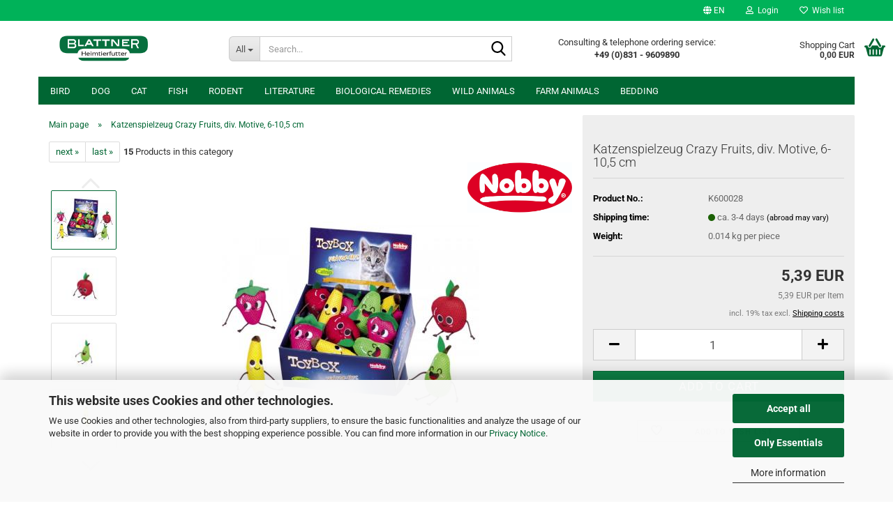

--- FILE ---
content_type: text/html; charset=utf-8
request_url: https://blattner-heimtierfutter.de/en-58810-Katzenspielzeug-Crazy-Fruits-div-Motive-6-10-5-cm.html
body_size: 25164
content:





	<!DOCTYPE html>
	<html xmlns="http://www.w3.org/1999/xhtml" dir="ltr" lang="en">
		
			<head>
				
					
					<!--

					=========================================================
					Shopsoftware by Gambio GmbH (c) 2005-2023 [www.gambio.de]
					=========================================================

					Gambio GmbH offers you highly scalable E-Commerce-Solutions and Services.
					The Shopsoftware is redistributable under the GNU General Public License (Version 2) [http://www.gnu.org/licenses/gpl-2.0.html].
					based on: E-Commerce Engine Copyright (c) 2006 xt:Commerce, created by Mario Zanier & Guido Winger and licensed under GNU/GPL.
					Information and contribution at http://www.xt-commerce.com

					=========================================================
					Please visit our website: www.gambio.de
					=========================================================

					-->
				

                
    

                    
                

				
					<meta name="viewport" content="width=device-width, initial-scale=1, minimum-scale=1.0" />
				

				
					<meta http-equiv="Content-Type" content="text/html; charset=utf-8" />
		<meta name="language" content="en" />
		<meta name="keywords" content="blattner,heimtierfutter,pet food,cat,bird,dog,bird food mixtures,buy,quality" />
		<title>Katzenspielzeug Crazy Fruits, div. Motive, 6-10,5 cm</title>
		<meta property="og:title" content="Katzenspielzeug Crazy Fruits, div. Motive, 6-10,5 cm" />
		<meta property="og:site_name" content="Blattner Heimtierfutter - Ihr tierisch starker Heimtierprofi" />
		<meta property="og:locale" content="en_EN" />
		<meta property="og:type" content="product" />
		<meta property="og:description" content="Der Jagdinstinkt einer Katze erfordert spielerische Abwechslung: Diese farbenfrohen Stofffrüchte mit Catnip bieten ein langes Spielvergnügen, ob gemeinsam oder auch selbstständig. Der Knisterkörper wird Ihre Katze faszinieren!
Größe: 6-10,5 ..." />
		<meta property="og:image" content="https://blattner-heimtierfutter.de/images/product_images/info_images/k600028-fruechte-mit-catnip-aufsteller.jpg" />
		<meta property="og:image" content="https://blattner-heimtierfutter.de/images/product_images/info_images/k600028-fruechte-mit-catnip-aufsteller-apfel.jpg" />
		<meta property="og:image" content="https://blattner-heimtierfutter.de/images/product_images/info_images/k600028-fruechte-mit-catnip-aufsteller-brine.jpg" />
		<meta property="og:image" content="https://blattner-heimtierfutter.de/images/product_images/info_images/k600028-fruechte-mit-catnip-aufsteller-banane.jpg" />
		<meta property="og:image" content="https://blattner-heimtierfutter.de/images/product_images/info_images/k600028-fruechte-mit-catnip-aufsteller-erdbeere.jpg" />

				

								
									

				
					<base href="https://blattner-heimtierfutter.de/" />
				

				
											
							<link rel="shortcut icon" href="https://blattner-heimtierfutter.de/images/logos/favicon.ico" type="image/x-icon" />
						
									

				
									

				
											
							<link id="main-css" type="text/css" rel="stylesheet" href="public/theme/styles/system/main.min.css?bust=1768561124" />
						
									

				
					<meta name="robots" content="index,follow" />
		<link rel="canonical" href="https://blattner-heimtierfutter.de/en-58810-Katzenspielzeug-Crazy-Fruits-div-Motive-6-10-5-cm.html?language=en" />
		<meta property="og:url" content="https://blattner-heimtierfutter.de/en-58810-Katzenspielzeug-Crazy-Fruits-div-Motive-6-10-5-cm.html?language=en">
		<link rel="alternate" hreflang="x-default" href="https://blattner-heimtierfutter.de/58810-Katzenspielzeug-Crazy-Fruits-div-Motive-6-10-5-cm.html?language=de" />
		<link rel="alternate" hreflang="en" href="https://blattner-heimtierfutter.de/en-58810-Katzenspielzeug-Crazy-Fruits-div-Motive-6-10-5-cm.html?language=en" />
		<link rel="alternate" hreflang="de" href="https://blattner-heimtierfutter.de/58810-Katzenspielzeug-Crazy-Fruits-div-Motive-6-10-5-cm.html?language=de" />
		<link rel="alternate" hreflang="it" href="https://blattner-heimtierfutter.de/it-58810-Katzenspielzeug-Crazy-Fruits-div-Motive-6-10-5-cm.html?language=it" />
		<!-- Google Tag Manager -->
<script>(function(w,d,s,l,i){w[l]=w[l]||[];w[l].push({'gtm.start':
new Date().getTime(),event:'gtm.js'});var f=d.getElementsByTagName(s)[0],
j=d.createElement(s),dl=l!='dataLayer'?'&l='+l:'';j.async=true;j.src=
'https://www.googletagmanager.com/gtm.js?id='+i+dl;f.parentNode.insertBefore(j,f);
})(window,document,'script','dataLayer','GTM-MRPVCKXS');</script>
<!-- End Google Tag Manager --><script src="https://cdn.gambiohub.com/sdk/1.2.0/dist/bundle.js"></script><script>var payPalText = {"ecsNote":"Please choose your PayPal payment method.","paypalUnavailable":"PayPal is unavailable for this transaction at the moment.","errorContinue":"continue","continueToPayPal":"Pay with","errorCheckData":"An error has occurred. Please check the data you entered."};var payPalButtonSettings = {"env":"live","commit":false,"style":{"label":"checkout","shape":"rect","color":"gold","layout":"vertical","tagline":false},"locale":"","fundingCardAllowed":true,"fundingELVAllowed":true,"fundingCreditAllowed":false,"createPaymentUrl":"https:\/\/blattner-heimtierfutter.de\/shop.php?do=PayPalHub\/CreatePayment&initiator=ecs","authorizedPaymentUrl":"https:\/\/blattner-heimtierfutter.de\/shop.php?do=PayPalHub\/AuthorizedPayment&initiator=ecs","checkoutUrl":"https:\/\/blattner-heimtierfutter.de\/shop.php?do=PayPalHub\/RedirectGuest","useVault":false,"jssrc":"https:\/\/www.paypal.com\/sdk\/js?client-id=AVEjCpwSc-e9jOY8dHKoTUckaKtPo0shiwe_T2rKtxp30K4TYGRopYjsUS6Qmkj6bILd7Nt72pbMWCXe&commit=false&intent=capture&components=buttons%2Cmarks%2Cmessages%2Cfunding-eligibility%2Cgooglepay%2Capplepay%2Ccard-fields&integration-date=2021-11-25&enable-funding=paylater&merchant-id=42CBAQ6Z5W4CS&currency=EUR","partnerAttributionId":"GambioGmbH_Cart_Hub_PPXO","createOrderUrl":"https:\/\/blattner-heimtierfutter.de\/shop.php?do=PayPalHub\/CreateOrder&initiator=ecs","getOrderUrl":"https:\/\/blattner-heimtierfutter.de\/shop.php?do=PayPalHub\/GetOrder","approvedOrderUrl":"https:\/\/blattner-heimtierfutter.de\/shop.php?do=PayPalHub\/ApprovedOrder&initiator=ecs","paymentApproved":false,"developmentMode":false,"cartAmount":0};var jsShoppingCart = {"languageCode":"en","verifySca":"https:\/\/blattner-heimtierfutter.de\/shop.php?do=PayPalHub\/VerifySca","totalAmount":"0.00","currency":"EUR","env":"live","commit":false,"style":{"label":"checkout","shape":"rect","color":"gold","layout":"vertical","tagline":false},"locale":"","fundingCardAllowed":true,"fundingELVAllowed":true,"fundingCreditAllowed":false,"createPaymentUrl":"https:\/\/blattner-heimtierfutter.de\/shop.php?do=PayPalHub\/CreatePayment&initiator=ecs","authorizedPaymentUrl":"https:\/\/blattner-heimtierfutter.de\/shop.php?do=PayPalHub\/AuthorizedPayment&initiator=ecs","checkoutUrl":"https:\/\/blattner-heimtierfutter.de\/shop.php?do=PayPalHub\/RedirectGuest","useVault":false,"jssrc":"https:\/\/www.paypal.com\/sdk\/js?client-id=AVEjCpwSc-e9jOY8dHKoTUckaKtPo0shiwe_T2rKtxp30K4TYGRopYjsUS6Qmkj6bILd7Nt72pbMWCXe&commit=false&intent=capture&components=buttons%2Cmarks%2Cmessages%2Cfunding-eligibility%2Cgooglepay%2Capplepay%2Ccard-fields&integration-date=2021-11-25&enable-funding=paylater&merchant-id=42CBAQ6Z5W4CS&currency=EUR","partnerAttributionId":"GambioGmbH_Cart_Hub_PPXO","createOrderUrl":"https:\/\/blattner-heimtierfutter.de\/shop.php?do=PayPalHub\/CreateOrder&initiator=ecs","getOrderUrl":"https:\/\/blattner-heimtierfutter.de\/shop.php?do=PayPalHub\/GetOrder","approvedOrderUrl":"https:\/\/blattner-heimtierfutter.de\/shop.php?do=PayPalHub\/ApprovedOrder&initiator=ecs","paymentApproved":false,"developmentMode":false,"cartAmount":0};var payPalBannerSettings = {"useVault":false,"jssrc":"https:\/\/www.paypal.com\/sdk\/js?client-id=AVEjCpwSc-e9jOY8dHKoTUckaKtPo0shiwe_T2rKtxp30K4TYGRopYjsUS6Qmkj6bILd7Nt72pbMWCXe&commit=false&intent=capture&components=buttons%2Cmarks%2Cmessages%2Cfunding-eligibility%2Cgooglepay%2Capplepay%2Ccard-fields&integration-date=2021-11-25&enable-funding=paylater&merchant-id=42CBAQ6Z5W4CS&currency=EUR","partnerAttributionId":"GambioGmbH_Cart_Hub_PPXO","positions":{"cartBottom":{"placement":"cart","style":{"layout":"flex","logo":{"type":"primary"},"text":{"color":"white"},"color":"blue","ratio":"1x1"}},"product":{"placement":"product","style":{"layout":"flex","logo":{"type":"primary"},"text":{"color":"white"},"color":"blue","ratio":"1x1"}}},"currency":"EUR","cartAmount":0,"productsPrice":5.3899999999999997};</script><script id="paypalconsent" type="application/json">{"purpose_id":null}</script><script src="GXModules/Gambio/Hub/Shop/Javascript/PayPalLoader-bust_1755791919.js" async></script><link rel="stylesheet" href="https://cdn.gambiohub.com/sdk/1.2.0/dist/css/gambio_hub.css">
				
    

				
									
			</head>
		
		
			<body class="page-product-info"
				  data-gambio-namespace="https://blattner-heimtierfutter.de/public/theme/javascripts/system"
				  data-jse-namespace="https://blattner-heimtierfutter.de/JSEngine/build"
				  data-gambio-controller="initialize"
				  data-gambio-widget="input_number responsive_image_loader transitions header image_maps modal history dropdown core_workarounds anchor"
				  data-input_number-separator=","
					>

				
					
				

				
									

				
									
		




	



	
		<div id="outer-wrapper" >
			
				<header id="header" class="navbar">
					
	





	<div id="topbar-container">
						
		
					

		
			<div class="navbar-topbar">
				
					<nav data-gambio-widget="menu link_crypter" data-menu-switch-element-position="false" data-menu-events='{"desktop": ["click"], "mobile": ["click"]}' data-menu-ignore-class="dropdown-menu">
						<ul class="nav navbar-nav navbar-right" data-menu-replace="partial">

                            <li class="navbar-topbar-item">
                                <ul id="secondaryNavigation" class="nav navbar-nav ignore-menu">
                                                                    </ul>

                                <script id="secondaryNavigation-menu-template" type="text/mustache">
                                    
                                        <ul id="secondaryNavigation" class="nav navbar-nav">
                                            <li v-for="(item, index) in items" class="navbar-topbar-item hidden-xs content-manager-item">
                                                <a href="javascript:;" :title="item.title" @click="goTo(item.content)">
                                                    <span class="fa fa-arrow-circle-right visble-xs-block"></span>
                                                    {{item.title}}
                                                </a>
                                            </li>
                                        </ul>
                                    
                                </script>
                            </li>

							
															

							
															

							
															

							
															

							
															

															<li class="dropdown navbar-topbar-item first">

									
																					
												<a href="#" aria-label="Change language" title="Change language" class="dropdown-toggle" data-toggle-hover="dropdown" role="button">

													
														<span class="language-code hidden-xs">
																															
																	<span class="fa fa-globe"></span>
																
																														en
														</span>
													

													
														<span class="visible-xs-block">
																															
																	<span class="fa fa-globe"></span>
																
																														&nbsp;Language
														</span>
													
												</a>
											
																			

									<ul class="level_2 dropdown-menu ignore-menu arrow-top">
										<li class="arrow"></li>
										<li>
											
												<form action="/en-58810-Katzenspielzeug-Crazy-Fruits-div-Motive-6-10-5-cm.html" method="POST" class="form-horizontal">

													
																													
																<div class="form-group">
																	<label style="display: inline">Change language
																	    
	<select name="language" class="form-control">
					
				<option value="de">Deutsch</option>
			
					
				<option value="en" selected="selected">English</option>
			
					
				<option value="it">Italian</option>
			
			</select>

                                                                    </label>
																</div>
															
																											

													
																											

													
																													
																<div class="form-group">
																	<label style="display: inline">Delivery country
																	    
	<select name="switch_country" class="form-control">
					
				<option value="AT" >Austria</option>
			
					
				<option value="BE" >Belgium</option>
			
					
				<option value="HR" >Croatia</option>
			
					
				<option value="CZ" >Czech Republic</option>
			
					
				<option value="DK" >Denmark</option>
			
					
				<option value="FR" >France</option>
			
					
				<option value="DE" selected>Germany</option>
			
					
				<option value="GR" >Greece</option>
			
					
				<option value="HU" >Hungary</option>
			
					
				<option value="IT" >Italy</option>
			
					
				<option value="LU" >Luxembourg</option>
			
					
				<option value="MT" >Malta</option>
			
					
				<option value="NL" >Netherlands</option>
			
					
				<option value="XI" >Northern Ireland</option>
			
					
				<option value="PL" >Poland</option>
			
					
				<option value="PT" >Portugal</option>
			
					
				<option value="RO" >Romania</option>
			
					
				<option value="SK" >Slovakia (Slovak Republic)</option>
			
					
				<option value="SI" >Slovenia</option>
			
					
				<option value="ES" >Spain</option>
			
					
				<option value="SE" >Sweden</option>
			
					
				<option value="GB" >United Kingdom</option>
			
			</select>

                                                                    </label>
																</div>
															
																											

													
														<div class="dropdown-footer row">
															<input type="submit" class="btn btn-primary btn-block" value="Save" title="Save" />
														</div>
													

													

												</form>
											
										</li>
									</ul>
								</li>
							
							
																	
										<li class="dropdown navbar-topbar-item">
											<a title="Login" href="/en-58810-Katzenspielzeug-Crazy-Fruits-div-Motive-6-10-5-cm.html#" class="dropdown-toggle" data-toggle-hover="dropdown" role="button" aria-label="Login">
												
																											
															<span class="fa fa-user-o"></span>
														
																									

												&nbsp;Login
											</a>
											




	<ul class="dropdown-menu dropdown-menu-login arrow-top">
		
			<li class="arrow"></li>
		
		
		
			<li class="dropdown-header hidden-xs">Log in</li>
		
		
		
			<li>
				<form action="https://blattner-heimtierfutter.de/login.php?action=process" method="post" class="form-horizontal">
					<input type="hidden" name="return_url" value="https://blattner-heimtierfutter.de/en-58810-Katzenspielzeug-Crazy-Fruits-div-Motive-6-10-5-cm.html">
					<input type="hidden" name="return_url_hash" value="4b0d04a95e11203e7ed3443004670338de1920491b242b27d2314523184cfe12">
					
						<div class="form-group">
                            <label for="box-login-dropdown-login-username" class="form-control sr-only">Email</label>
							<input
                                autocomplete="username"
                                type="email"
                                id="box-login-dropdown-login-username"
                                class="form-control"
                                placeholder="Email"
                                name="email_address"
                                oninput="this.setCustomValidity('')"
                                oninvalid="this.setCustomValidity('Please enter a valid email address')"
                            />
						</div>
					
					
                        <div class="form-group password-form-field" data-gambio-widget="show_password">
                            <label for="box-login-dropdown-login-password" class="form-control sr-only">Password</label>
                            <input autocomplete="current-password" type="password" id="box-login-dropdown-login-password" class="form-control" placeholder="Password" name="password" />
                            <button class="btn show-password hidden" type="button">
                                <i class="fa fa-eye" aria-hidden="true"></i>
                                <span class="sr-only">Toggle Password View</span>
                            </button>
                        </div>
					
					
						<div class="dropdown-footer row">
							
	
								
									<input type="submit" class="btn btn-primary btn-block" value="Login" />
								
								<ul>
									
										<li>
											<a title="Create a new account" href="https://blattner-heimtierfutter.de/shop.php?do=CreateRegistree">
												Create a new account
											</a>
										</li>
									
									
										<li>
											<a title="Forgot password?" href="https://blattner-heimtierfutter.de/password_double_opt.php">
												Forgot password?
											</a>
										</li>
									
								</ul>
							
	

	
						</div>
					
				</form>
			</li>
		
	</ul>


										</li>
									
															

							
																	
										<li class="navbar-topbar-item">
											<a href="https://blattner-heimtierfutter.de/wish_list.php" title="Show wish list" aria-label="Wish list">
												
																											
															<span class="fa fa-heart-o"></span>
														
																									

												&nbsp;Wish list
											</a>
										</li>
									
															

							
						</ul>
					</nav>
				
			</div>
		
	</div>




	<div class="inside">

		<div class="row">

		
												
			<div class="navbar-header" data-gambio-widget="mobile_menu">
									
							
		<div id="navbar-brand" class="navbar-brand">
			<a href="https://blattner-heimtierfutter.de/" title="Blattner Heimtierfutter - Ihr tierisch starker Heimtierprofi">
				<img id="main-header-logo" class="img-responsive" src="https://blattner-heimtierfutter.de/images/logos/blattner_logo2_logo.png" alt="Blattner Heimtierfutter - Ihr tierisch starker Heimtierprofi-Logo">
			</a>
		</div>
	
					
								
					
	
	
			
	
		<button type="button" class="navbar-toggle" aria-label="navigationbar toggle button" data-mobile_menu-target="#categories .navbar-collapse"
		        data-mobile_menu-body-class="categories-open" data-mobile_menu-toggle-content-visibility>
			<img src="public/theme/images/svgs/bars.svg" class="gx-menu svg--inject" alt="menu bars icon">
		</button>
	
	
	
		<button type="button" class="navbar-toggle cart-icon" data-mobile_menu-location="shopping_cart.php">
			<img src="public/theme/images/svgs/basket.svg" class="gx-cart-basket svg--inject" alt="shopping cart icon">
			<span class="cart-products-count hidden">
				0
			</span>
		</button>
	
	
			
			<button type="button" class="navbar-toggle" aria-label="searchbar toggle button" data-mobile_menu-target=".navbar-search" data-mobile_menu-body-class="search-open"
					data-mobile_menu-toggle-content-visibility>
				<img src="public/theme/images/svgs/search.svg" class="gx-search svg--inject" alt="search icon">
			</button>
		
	
				
			</div>
		

		
							






	<div class="navbar-search collapse">

		
						<p class="navbar-search-header dropdown-header">Search</p>
		

		
			<form role="search" action="advanced_search_result.php" method="get" data-gambio-widget="live_search">

				<div class="navbar-search-input-group input-group">
					<div class="navbar-search-input-group-btn input-group-btn custom-dropdown" data-dropdown-trigger-change="false" data-dropdown-trigger-no-change="false">

						
							<button aria-label="Search..." type="button" class="btn btn-default dropdown-toggle" data-toggle="dropdown" aria-haspopup="true" aria-expanded="false">
								<span class="dropdown-name">All</span> <span class="caret"></span>
							</button>
						

						
															
									<ul class="dropdown-menu">
																				
												<li><a href="#" data-rel="0">All</a></li>
											
																							
													<li><a href="#" data-rel="75">Bird</a></li>
												
																							
													<li><a href="#" data-rel="158">Dog</a></li>
												
																							
													<li><a href="#" data-rel="163">Cat</a></li>
												
																							
													<li><a href="#" data-rel="169">Fish</a></li>
												
																							
													<li><a href="#" data-rel="173">Rodent</a></li>
												
																							
													<li><a href="#" data-rel="231">Literature</a></li>
												
																							
													<li><a href="#" data-rel="245">Biological remedies</a></li>
												
																							
													<li><a href="#" data-rel="319">Wild animals</a></li>
												
																							
													<li><a href="#" data-rel="332">Farm animals</a></li>
												
																							
													<li><a href="#" data-rel="600">Bedding</a></li>
												
																														</ul>
								
													

						
															
                                    <label for="top-search-button-categories-id" class="sr-only">All</label>
									<select id="top-search-button-categories-id" name="categories_id">
										<option value="0">All</option>
																																	
													<option value="75">Bird</option>
												
																							
													<option value="158">Dog</option>
												
																							
													<option value="163">Cat</option>
												
																							
													<option value="169">Fish</option>
												
																							
													<option value="173">Rodent</option>
												
																							
													<option value="231">Literature</option>
												
																							
													<option value="245">Biological remedies</option>
												
																							
													<option value="319">Wild animals</option>
												
																							
													<option value="332">Farm animals</option>
												
																							
													<option value="600">Bedding</option>
												
																														</select>
								
													

					</div>
					<input type="text" id="search-field-input" name="keywords" placeholder="Search..." class="form-control search-input" autocomplete="off" />
					
					<button aria-label="Search..." type="submit" class="form-control-feedback">
						<img src="public/theme/images/svgs/search.svg" class="gx-search-input svg--inject" alt="search icon">
					</button>
					

                    <label for="search-field-input" class="control-label sr-only">Search...</label>
					

				</div>


									<input type="hidden" value="1" name="inc_subcat" />
				
				
					<div class="navbar-search-footer visible-xs-block">
						
							<button class="btn btn-primary btn-block" type="submit">
								Search...
							</button>
						
						
							<a href="advanced_search.php" class="btn btn-default btn-block" title="Advanced Search">
								Advanced Search
							</a>
						
					</div>
				

				<div class="search-result-container"></div>

			</form>
		
	</div>


					

		
							
					
	<div class="custom-container">
		
			<div class="inside">
				
											
							<style type="text/css">
text-aling: left;</style>
<p>
	
Consulting &amp; telephone ordering service:<br />
	<strong>+49 (0)831&nbsp;- 9609890</strong>
</p>

						
									
			</div>
		
	</div>
				
					

		
    		<!-- layout_header honeygrid -->
							
					


	<nav id="cart-container" class="navbar-cart" data-gambio-widget="menu cart_dropdown" data-menu-switch-element-position="false">
		
			<ul class="cart-container-inner">
				
					<li>
						<a href="https://blattner-heimtierfutter.de/shopping_cart.php" class="dropdown-toggle">
							
								<img src="public/theme/images/svgs/basket.svg" alt="shopping cart icon" class="gx-cart-basket svg--inject">
								<span class="cart">
									Shopping Cart<br />
									<span class="products">
										0,00 EUR
									</span>
								</span>
							
							
																	<span class="cart-products-count hidden">
										
									</span>
															
						</a>

						
							



	<ul class="dropdown-menu arrow-top cart-dropdown cart-empty">
		
			<li class="arrow"></li>
		
	
		
					
	
		
            <script>
            function ga4ViewCart() {
                console.log('GA4 is disabled');
            }
        </script>
    
			<li class="cart-dropdown-inside">
		
				
									
				
									
						<div class="cart-empty">
							You do not have any products in your shopping cart yet.
						</div>
					
								
			</li>
		
	</ul>
						
					</li>
				
			</ul>
		
	</nav>

				
					

		</div>

	</div>









	<noscript>
		<div class="alert alert-danger noscript-notice" role="alert">
			JavaScript is not activated in your browser. Please activate JavaScript to have access to all shop functions and all shop content.
		</div>
	</noscript>



			
						


	<div id="categories">
		<div class="navbar-collapse collapse">
			
				<nav class="navbar-default navbar-categories" data-gambio-widget="menu">
					
						<ul class="level-1 nav navbar-nav">
                             
															
									<li class="dropdown level-1-child" data-id="75">
										
											<a class="dropdown-toggle" href="https://blattner-heimtierfutter.de/Bird/" title="Bird">
												
													Bird
												
																							</a>
										
										
										
																							
													<ul data-level="2" class="level-2 dropdown-menu dropdown-menu-child">
														
															<li class="enter-category hidden-sm hidden-md hidden-lg show-more">
																
																	<a class="dropdown-toggle" href="https://blattner-heimtierfutter.de/Bird/" title="Bird">
																		
																			show Bird
																		
																	</a>
																
															</li>
														
														
																																																																																																																																																																																																																																																																																																																																																																																																																																																																																																																																																																																																																																																																																																																																																																																																																																																																																																																																																																																																																											
																													
																															
																	<li class="dropdown level-2-child">
																		<a href="https://blattner-heimtierfutter.de/Bird/Grain-feed/" title="Grain feed">
																			Grain feed
																		</a>
																																					<ul  data-level="3" class="level-3 dropdown-menu dropdown-menu-child">
																				<li class="enter-category">
																					<a href="https://blattner-heimtierfutter.de/Bird/Grain-feed/" title="Grain feed" class="dropdown-toggle">
																						show Grain feed
																					</a>
																				</li>
																																									
																						<li class="level-3-child">
																							<a href="https://blattner-heimtierfutter.de/Bird/Grain-feed/Siskin/" title="Siskin">
																								Siskin
																							</a>
																						</li>
																					
																																									
																						<li class="level-3-child">
																							<a href="https://blattner-heimtierfutter.de/Bird/Grain-feed/Serin-Finch/" title="Serin Finch">
																								Serin Finch
																							</a>
																						</li>
																					
																																									
																						<li class="level-3-child">
																							<a href="https://blattner-heimtierfutter.de/Bird/Grain-feed/Native-birds/" title="Native birds">
																								Native birds
																							</a>
																						</li>
																					
																																									
																						<li class="level-3-child">
																							<a href="https://blattner-heimtierfutter.de/Bird/Grain-feed/Canary/" title="Canary">
																								Canary
																							</a>
																						</li>
																					
																																									
																						<li class="level-3-child">
																							<a href="https://blattner-heimtierfutter.de/Bird/Grain-feed/Exotic-birds/" title="Exotic birds">
																								Exotic birds
																							</a>
																						</li>
																					
																																									
																						<li class="level-3-child">
																							<a href="https://blattner-heimtierfutter.de/Bird/Grain-feed/Budgerigar/" title="Budgerigar">
																								Budgerigar
																							</a>
																						</li>
																					
																																									
																						<li class="level-3-child">
																							<a href="https://blattner-heimtierfutter.de/Bird/Grain-feed/Big-Parakeet/" title="Big Parakeet">
																								Big Parakeet
																							</a>
																						</li>
																					
																																									
																						<li class="level-3-child">
																							<a href="https://blattner-heimtierfutter.de/Bird/Grain-feed/Ornamental-fowl/" title="Ornamental fowl">
																								Ornamental fowl
																							</a>
																						</li>
																					
																																									
																						<li class="level-3-child">
																							<a href="https://blattner-heimtierfutter.de/Bird/Grain-feed/Pigeons/" title="Pigeons">
																								Pigeons
																							</a>
																						</li>
																					
																																									
																						<li class="level-3-child">
																							<a href="https://blattner-heimtierfutter.de/Bird/Grain-feed/Wild-Weed-seeds/" title="Wild /Weed seeds">
																								Wild /Weed seeds
																							</a>
																						</li>
																					
																																							</ul>
																																			</li>
																
																															
																	<li class="dropdown level-2-child">
																		<a href="https://blattner-heimtierfutter.de/Bird/Germ-food/" title="Germ food">
																			Germ food
																		</a>
																																					<ul  data-level="3" class="level-3 dropdown-menu dropdown-menu-child">
																				<li class="enter-category">
																					<a href="https://blattner-heimtierfutter.de/Bird/Germ-food/" title="Germ food" class="dropdown-toggle">
																						show Germ food
																					</a>
																				</li>
																																									
																						<li class="level-3-child">
																							<a href="https://blattner-heimtierfutter.de/Bird/Germ-food/category-389/" title="Germix">
																								Germix
																							</a>
																						</li>
																					
																																									
																						<li class="level-3-child">
																							<a href="https://blattner-heimtierfutter.de/Bird/Germ-food/en-Vogel-Keimfutter-Exoten/" title="Excotic birds">
																								Excotic birds
																							</a>
																						</li>
																					
																																									
																						<li class="level-3-child">
																							<a href="https://blattner-heimtierfutter.de/Bird/Germ-food/en-Vogel-Keimfutter-Kanarien/" title="Canary">
																								Canary
																							</a>
																						</li>
																					
																																									
																						<li class="level-3-child">
																							<a href="https://blattner-heimtierfutter.de/Bird/Germ-food/en-Vogel-Keimfutter-Zeisig/" title="Siskin">
																								Siskin
																							</a>
																						</li>
																					
																																									
																						<li class="level-3-child">
																							<a href="https://blattner-heimtierfutter.de/Bird/Germ-food/en-Vogel-Keimfutter-Girlitz/" title="Serin Finch">
																								Serin Finch
																							</a>
																						</li>
																					
																																									
																						<li class="level-3-child">
																							<a href="https://blattner-heimtierfutter.de/Bird/Germ-food/en-Vogel-Keimfutter-Sittich/" title="Parakeet">
																								Parakeet
																							</a>
																						</li>
																					
																																									
																						<li class="level-3-child">
																							<a href="https://blattner-heimtierfutter.de/Bird/Germ-food/en-Vogel-Keimfutter-Papageien/" title="Parrots">
																								Parrots
																							</a>
																						</li>
																					
																																									
																						<li class="level-3-child">
																							<a href="https://blattner-heimtierfutter.de/Bird/Germ-food/en-Vogel-Keimfutter-Waldvogel/" title="Native birds">
																								Native birds
																							</a>
																						</li>
																					
																																							</ul>
																																			</li>
																
																															
																	<li class="dropdown level-2-child">
																		<a href="https://blattner-heimtierfutter.de/Bird/Soft-food/" title="Soft food">
																			Soft food
																		</a>
																																					<ul  data-level="3" class="level-3 dropdown-menu dropdown-menu-child">
																				<li class="enter-category">
																					<a href="https://blattner-heimtierfutter.de/Bird/Soft-food/" title="Soft food" class="dropdown-toggle">
																						show Soft food
																					</a>
																				</li>
																																									
																						<li class="level-3-child">
																							<a href="https://blattner-heimtierfutter.de/Bird/Soft-food/en-Vogel-Weichfutter-Trockenmischungen/" title="Dry Mixtures">
																								Dry Mixtures
																							</a>
																						</li>
																					
																																									
																						<li class="level-3-child">
																							<a href="https://blattner-heimtierfutter.de/Bird/Soft-food/en-Vogel-Weichfutter-Fettmischungen/" title="Insectivores">
																								Insectivores
																							</a>
																						</li>
																					
																																									
																						<li class="level-3-child">
																							<a href="https://blattner-heimtierfutter.de/Bird/Soft-food/en-Vogel-Weichfutter-Honigmischungen/" title="Honey mixtures">
																								Honey mixtures
																							</a>
																						</li>
																					
																																									
																						<li class="level-3-child">
																							<a href="https://blattner-heimtierfutter.de/Bird/Soft-food/en-Vogel-Weichfutter-Lorifutter/" title="Lori Food">
																								Lori Food
																							</a>
																						</li>
																					
																																									
																						<li class="level-3-child">
																							<a href="https://blattner-heimtierfutter.de/Bird/Soft-food/en-Vogel-Weichfutter-Nektar/" title="Nectar">
																								Nectar
																							</a>
																						</li>
																					
																																									
																						<li class="level-3-child">
																							<a href="https://blattner-heimtierfutter.de/Bird/Soft-food/en-Vogel-Weichfutter-Pelletfutter/" title="Extruded Food">
																								Extruded Food
																							</a>
																						</li>
																					
																																							</ul>
																																			</li>
																
																															
																	<li class="dropdown level-2-child">
																		<a href="https://blattner-heimtierfutter.de/Bird/Rearing-Egg-feed/" title="Rearing / Egg feed">
																			Rearing / Egg feed
																		</a>
																																					<ul  data-level="3" class="level-3 dropdown-menu dropdown-menu-child">
																				<li class="enter-category">
																					<a href="https://blattner-heimtierfutter.de/Bird/Rearing-Egg-feed/" title="Rearing / Egg feed" class="dropdown-toggle">
																						show Rearing / Egg feed
																					</a>
																				</li>
																																									
																						<li class="level-3-child">
																							<a href="https://blattner-heimtierfutter.de/Bird/Rearing-Egg-feed/category-596/" title="LUS Italia">
																								LUS Italia
																							</a>
																						</li>
																					
																																									
																						<li class="level-3-child">
																							<a href="https://blattner-heimtierfutter.de/Bird/Rearing-Egg-feed/en-Vogel-Aeufzucht---Eifutter-Orlux/" title="Orlux">
																								Orlux
																							</a>
																						</li>
																					
																																									
																						<li class="level-3-child">
																							<a href="https://blattner-heimtierfutter.de/Bird/Rearing-Egg-feed/en-Vogel-Aeufzucht---Eifutter-Ravasi-Raff/" title="Ravasi/Raff">
																								Ravasi/Raff
																							</a>
																						</li>
																					
																																									
																						<li class="level-3-child">
																							<a href="https://blattner-heimtierfutter.de/Bird/Rearing-Egg-feed/en-Vogel-Aeufzucht---Eifutter-Unica/" title="Unica">
																								Unica
																							</a>
																						</li>
																					
																																									
																						<li class="level-3-child">
																							<a href="https://blattner-heimtierfutter.de/Bird/Rearing-Egg-feed/en-Vogel-Aeufzucht---Eifutter-sonstige/" title="others">
																								others
																							</a>
																						</li>
																					
																																							</ul>
																																			</li>
																
																															
																	<li class="dropdown level-2-child">
																		<a href="https://blattner-heimtierfutter.de/Bird/Insect-Frost-food/" title="Insect-./Frost food">
																			Insect-./Frost food
																		</a>
																																					<ul  data-level="3" class="level-3 dropdown-menu dropdown-menu-child">
																				<li class="enter-category">
																					<a href="https://blattner-heimtierfutter.de/Bird/Insect-Frost-food/" title="Insect-./Frost food" class="dropdown-toggle">
																						show Insect-./Frost food
																					</a>
																				</li>
																																									
																						<li class="level-3-child">
																							<a href="https://blattner-heimtierfutter.de/Bird/Insect-Frost-food/en-Vogel-Insekten---Frostfutter-Lebende-Insekten/" title="live insects">
																								live insects
																							</a>
																						</li>
																					
																																									
																						<li class="level-3-child">
																							<a href="https://blattner-heimtierfutter.de/Bird/Insect-Frost-food/en-Vogel-Insekten---Frostfutter-gefrostete-Insekten/" title="frosted insects">
																								frosted insects
																							</a>
																						</li>
																					
																																									
																						<li class="level-3-child">
																							<a href="https://blattner-heimtierfutter.de/Bird/Insect-Frost-food/en-Vogel-Insekten---Frostfutter-Trockeninsekten/" title="Dry insects">
																								Dry insects
																							</a>
																						</li>
																					
																																							</ul>
																																			</li>
																
																															
																	<li class="dropdown level-2-child">
																		<a href="https://blattner-heimtierfutter.de/Bird/Singel-seeds/" title="Single seeds">
																			Single seeds
																		</a>
																																					<ul  data-level="3" class="level-3 dropdown-menu dropdown-menu-child">
																				<li class="enter-category">
																					<a href="https://blattner-heimtierfutter.de/Bird/Singel-seeds/" title="Single seeds" class="dropdown-toggle">
																						show Single seeds
																					</a>
																				</li>
																																									
																						<li class="level-3-child">
																							<a href="https://blattner-heimtierfutter.de/Bird/Singel-seeds/en-Vogel-Einzelsaaten-Mehlsaaten/" title="Flour seeds">
																								Flour seeds
																							</a>
																						</li>
																					
																																									
																						<li class="level-3-child">
																							<a href="https://blattner-heimtierfutter.de/Bird/Singel-seeds/en-Vogel-Einzelsaaten-Oelsaaten/" title="Oilseeds">
																								Oilseeds
																							</a>
																						</li>
																					
																																									
																						<li class="level-3-child">
																							<a href="https://blattner-heimtierfutter.de/Bird/Singel-seeds/en-Vogel-Einzelsaaten-Baumsaaten/" title="Tree seeds">
																								Tree seeds
																							</a>
																						</li>
																					
																																									
																						<li class="level-3-child">
																							<a href="https://blattner-heimtierfutter.de/Bird/Singel-seeds/en-Vogel-Einzelsaaten-Beeren-u--Fruechte-getrocknet/" title="Dried berries and fruits">
																								Dried berries and fruits
																							</a>
																						</li>
																					
																																									
																						<li class="level-3-child">
																							<a href="https://blattner-heimtierfutter.de/Bird/Singel-seeds/en-Vogel-Einzelsaaten-Nuesse/" title="Nuts">
																								Nuts
																							</a>
																						</li>
																					
																																									
																						<li class="level-3-child">
																							<a href="https://blattner-heimtierfutter.de/Bird/Singel-seeds/en-Vogel-Einzelsaaten-Spezialsaaten/" title="Special seeds">
																								Special seeds
																							</a>
																						</li>
																					
																																									
																						<li class="level-3-child">
																							<a href="https://blattner-heimtierfutter.de/Bird/Singel-seeds/en-Vogel-Einzelsaaten-Huelsenfruechte/" title="Pulses">
																								Pulses
																							</a>
																						</li>
																					
																																									
																						<li class="level-3-child">
																							<a href="https://blattner-heimtierfutter.de/Bird/Singel-seeds/en-Vogel-Einzelsaaten-Flocken--Puff-Getreide/" title="Flakes/ Puffed cereals">
																								Flakes/ Puffed cereals
																							</a>
																						</li>
																					
																																							</ul>
																																			</li>
																
																															
																	<li class="level-2-child">
																		<a href="https://blattner-heimtierfutter.de/Bird/Wild-bird/" title="Wild bird food">
																			Wild bird food
																		</a>
																																			</li>
																
																															
																	<li class="dropdown level-2-child">
																		<a href="https://blattner-heimtierfutter.de/Bird/Supplementary-food/" title="Supplementary food">
																			Supplementary food
																		</a>
																																					<ul  data-level="3" class="level-3 dropdown-menu dropdown-menu-child">
																				<li class="enter-category">
																					<a href="https://blattner-heimtierfutter.de/Bird/Supplementary-food/" title="Supplementary food" class="dropdown-toggle">
																						show Supplementary food
																					</a>
																				</li>
																																									
																						<li class="level-3-child">
																							<a href="https://blattner-heimtierfutter.de/Bird/Supplementary-food/en-Vogel-Ergaenzungsfutter-Farbfutter/" title="Colour food">
																								Colour food
																							</a>
																						</li>
																					
																																									
																						<li class="level-3-child">
																							<a href="https://blattner-heimtierfutter.de/Bird/Supplementary-food/en-Vogel-Ergaenzungsfutter-Pigmentverstaerker/" title="Pigment enhacer">
																								Pigment enhacer
																							</a>
																						</li>
																					
																																									
																						<li class="level-3-child">
																							<a href="https://blattner-heimtierfutter.de/Bird/Supplementary-food/en-Vogel-Ergaenzungsfutter-Vitaminpraeparate/" title="Vitamin preparations">
																								Vitamin preparations
																							</a>
																						</li>
																					
																																									
																						<li class="level-3-child">
																							<a href="https://blattner-heimtierfutter.de/Bird/Supplementary-food/en-Vogel-Ergaenzungsfutter-Naturprodukte/" title="Natural products">
																								Natural products
																							</a>
																						</li>
																					
																																									
																						<li class="level-3-child">
																							<a href="https://blattner-heimtierfutter.de/Bird/Supplementary-food/en-Vogel-Ergaenzungsfutter-Grit-und-Mineralien/" title="Grit and minerals">
																								Grit and minerals
																							</a>
																						</li>
																					
																																									
																						<li class="level-3-child">
																							<a href="https://blattner-heimtierfutter.de/Bird/Supplementary-food/en-Vogel-Ergaenzungsfutter-Vorbeugemittel/" title="Preventative">
																								Preventative
																							</a>
																						</li>
																					
																																							</ul>
																																			</li>
																
																															
																	<li class="dropdown level-2-child">
																		<a href="https://blattner-heimtierfutter.de/Bird/NutriBird/" title="NutriBird">
																			NutriBird
																		</a>
																																					<ul  data-level="3" class="level-3 dropdown-menu dropdown-menu-child">
																				<li class="enter-category">
																					<a href="https://blattner-heimtierfutter.de/Bird/NutriBird/" title="NutriBird" class="dropdown-toggle">
																						show NutriBird
																					</a>
																				</li>
																																									
																						<li class="level-3-child">
																							<a href="https://blattner-heimtierfutter.de/Bird/NutriBird/en-Vogel-NutriBird-Kanarien/" title="Canary">
																								Canary
																							</a>
																						</li>
																					
																																									
																						<li class="level-3-child">
																							<a href="https://blattner-heimtierfutter.de/Bird/NutriBird/en-Vogel-NutriBird-Handaufzucht/" title="Hand rearing">
																								Hand rearing
																							</a>
																						</li>
																					
																																							</ul>
																																			</li>
																
																															
																	<li class="dropdown level-2-child">
																		<a href="https://blattner-heimtierfutter.de/Bird/Hygiene-products/" title="Hygiene products">
																			Hygiene products
																		</a>
																																					<ul  data-level="3" class="level-3 dropdown-menu dropdown-menu-child">
																				<li class="enter-category">
																					<a href="https://blattner-heimtierfutter.de/Bird/Hygiene-products/" title="Hygiene products" class="dropdown-toggle">
																						show Hygiene products
																					</a>
																				</li>
																																									
																						<li class="level-3-child">
																							<a href="https://blattner-heimtierfutter.de/Bird/Hygiene-products/en-Vogel-Hygieneprodukte-Desinfektionsmittel/" title="Disinfectants">
																								Disinfectants
																							</a>
																						</li>
																					
																																									
																						<li class="level-3-child">
																							<a href="https://blattner-heimtierfutter.de/Bird/Hygiene-products/en-Vogel-Hygieneprodukte-Schaedlingsbekaempfung/" title="Pest control">
																								Pest control
																							</a>
																						</li>
																					
																																									
																						<li class="level-3-child">
																							<a href="https://blattner-heimtierfutter.de/Bird/Hygiene-products/en-Vogel-Hygieneprodukte-Badezusaetze/" title="Bath additives">
																								Bath additives
																							</a>
																						</li>
																					
																																									
																						<li class="level-3-child">
																							<a href="https://blattner-heimtierfutter.de/Bird/Hygiene-products/en-Vogel-Hygieneprodukte-Reiniger/" title="Cleaners">
																								Cleaners
																							</a>
																						</li>
																					
																																							</ul>
																																			</li>
																
																															
																	<li class="dropdown level-2-child">
																		<a href="https://blattner-heimtierfutter.de/Bird/Breeding-accessories/" title="Breeding accessories">
																			Breeding accessories
																		</a>
																																					<ul  data-level="3" class="level-3 dropdown-menu dropdown-menu-child">
																				<li class="enter-category">
																					<a href="https://blattner-heimtierfutter.de/Bird/Breeding-accessories/" title="Breeding accessories" class="dropdown-toggle">
																						show Breeding accessories
																					</a>
																				</li>
																																									
																						<li class="level-3-child">
																							<a href="https://blattner-heimtierfutter.de/Bird/Breeding-accessories/en-Vogel-Zuchtzubehoer-Aeusstellungskaefige/" title="Showcage">
																								Showcage
																							</a>
																						</li>
																					
																																									
																						<li class="level-3-child">
																							<a href="https://blattner-heimtierfutter.de/Bird/Breeding-accessories/en-Vogel-Zuchtzubehoer-Badehaeuser--schalen/" title="Baths">
																								Baths
																							</a>
																						</li>
																					
																																									
																						<li class="level-3-child">
																							<a href="https://blattner-heimtierfutter.de/Bird/Breeding-accessories/en-Vogel-Zuchtzubehoer-Reinigungsbuersten/" title="Cleaning brushes">
																								Cleaning brushes
																							</a>
																						</li>
																					
																																									
																						<li class="level-3-child">
																							<a href="https://blattner-heimtierfutter.de/Bird/Breeding-accessories/en-Vogel-Zuchtzubehoer-Fontaenen-Traenken/" title="Drinkers">
																								Drinkers
																							</a>
																						</li>
																					
																																									
																						<li class="level-3-child">
																							<a href="https://blattner-heimtierfutter.de/Bird/Breeding-accessories/en-Vogel-Zuchtzubehoer-Futternaepfe/" title="Feeders">
																								Feeders
																							</a>
																						</li>
																					
																																									
																						<li class="level-3-child">
																							<a href="https://blattner-heimtierfutter.de/Bird/Breeding-accessories/en-Vogel-Zuchtzubehoer-Keimautomaten/" title="Germinators">
																								Germinators
																							</a>
																						</li>
																					
																																									
																						<li class="level-3-child">
																							<a href="https://blattner-heimtierfutter.de/Bird/Breeding-accessories/en-Vogel-Zuchtzubehoer-Kescher/" title="Landing net">
																								Landing net
																							</a>
																						</li>
																					
																																									
																						<li class="level-3-child">
																							<a href="https://blattner-heimtierfutter.de/Bird/Breeding-accessories/en-Vogel-Zuchtzubehoer-Nester-Kunstzweige/" title="Nests">
																								Nests
																							</a>
																						</li>
																					
																																									
																						<li class="level-3-child">
																							<a href="https://blattner-heimtierfutter.de/Bird/Breeding-accessories/en-Vogel-Zuchtzubehoer-Transportbehaelter/" title="Transport containers">
																								Transport containers
																							</a>
																						</li>
																					
																																									
																						<li class="level-3-child">
																							<a href="https://blattner-heimtierfutter.de/Bird/Breeding-accessories/en-Vogel-Zuchtzubehoer-Sitzstangen/" title="Perches">
																								Perches
																							</a>
																						</li>
																					
																																									
																						<li class="level-3-child">
																							<a href="https://blattner-heimtierfutter.de/Bird/Breeding-accessories/en-Vogel-Zuchtzubehoer-Nistmaterial/" title="Nesting material">
																								Nesting material
																							</a>
																						</li>
																					
																																									
																						<li class="level-3-child">
																							<a href="https://blattner-heimtierfutter.de/Bird/Breeding-accessories/en-Vogel-Zuchtzubehoer-Farbringe/" title="Color rings">
																								Color rings
																							</a>
																						</li>
																					
																																									
																						<li class="level-3-child">
																							<a href="https://blattner-heimtierfutter.de/Bird/Breeding-accessories/en-Vogel-Zuchtzubehoer-Scheren-und-Zangen/" title="Scissors and Pincers">
																								Scissors and Pincers
																							</a>
																						</li>
																					
																																									
																						<li class="level-3-child">
																							<a href="https://blattner-heimtierfutter.de/Bird/Breeding-accessories/en-Vogel-Zuchtzubehoer-sonstiges/" title="others">
																								others
																							</a>
																						</li>
																					
																																							</ul>
																																			</li>
																
																															
																	<li class="dropdown level-2-child">
																		<a href="https://blattner-heimtierfutter.de/Bird/Electrical-devices/" title="Electrical devices">
																			Electrical devices
																		</a>
																																					<ul  data-level="3" class="level-3 dropdown-menu dropdown-menu-child">
																				<li class="enter-category">
																					<a href="https://blattner-heimtierfutter.de/Bird/Electrical-devices/" title="Electrical devices" class="dropdown-toggle">
																						show Electrical devices
																					</a>
																				</li>
																																									
																						<li class="level-3-child">
																							<a href="https://blattner-heimtierfutter.de/Bird/Electrical-devices/en-Vogel-Elektrogeraete-Waermelampen-Heizer/" title="Heat lamps/Heater">
																								Heat lamps/Heater
																							</a>
																						</li>
																					
																																									
																						<li class="level-3-child">
																							<a href="https://blattner-heimtierfutter.de/Bird/Electrical-devices/en-Vogel-Elektrogeraete-Leuchtstoffroehren/" title="Lighting">
																								Lighting
																							</a>
																						</li>
																					
																																									
																						<li class="level-3-child">
																							<a href="https://blattner-heimtierfutter.de/Bird/Electrical-devices/en-Vogel-Elektrogeraete-Dimmer-Luftreiniger/" title="Dimmer/Air cleaner">
																								Dimmer/Air cleaner
																							</a>
																						</li>
																					
																																									
																						<li class="level-3-child">
																							<a href="https://blattner-heimtierfutter.de/Bird/Electrical-devices/en-Vogel-Elektrogeraete-Insektenfallen/" title="Insect traps">
																								Insect traps
																							</a>
																						</li>
																					
																																							</ul>
																																			</li>
																
																															
																	<li class="level-2-child">
																		<a href="https://blattner-heimtierfutter.de/Bird/en-Vogel-Verpackungsmaterial/" title="Packaging material">
																			Packaging material
																		</a>
																																			</li>
																
																															
																	<li class="level-2-child">
																		<a href="https://blattner-heimtierfutter.de/Bird/Cages-Aviaries/" title="Cages/ Aviaries">
																			Cages/ Aviaries
																		</a>
																																			</li>
																
																															
																	<li class="level-2-child">
																		<a href="https://blattner-heimtierfutter.de/Bird/Toys-341/" title="Toys">
																			Toys
																		</a>
																																			</li>
																
																															
																	<li class="level-2-child">
																		<a href="https://blattner-heimtierfutter.de/Bird/Treats/" title="Treats">
																			Treats
																		</a>
																																			</li>
																
																													
																												
														
															<li class="enter-category hidden-more hidden-xs">
																<a class="dropdown-toggle col-xs-6"
																   href="https://blattner-heimtierfutter.de/Bird/"
																   title="Bird">show Bird</a>
							
																<span class="close-menu-container col-xs-6">
																	<span class="close-flyout">
																		<i class="fa fa-close"></i>
																	</span>
																</span>
															</li>
														
													
													</ul>
												
																					
										
									</li>
								
															
									<li class="dropdown level-1-child" data-id="158">
										
											<a class="dropdown-toggle" href="https://blattner-heimtierfutter.de/Dog/" title="Dog">
												
													Dog
												
																							</a>
										
										
										
																							
													<ul data-level="2" class="level-2 dropdown-menu dropdown-menu-child">
														
															<li class="enter-category hidden-sm hidden-md hidden-lg show-more">
																
																	<a class="dropdown-toggle" href="https://blattner-heimtierfutter.de/Dog/" title="Dog">
																		
																			show Dog
																		
																	</a>
																
															</li>
														
														
																																																																																																																																																																																																																																																																																																																																																																																																																																																																																																																																																																																																																																																																																																																																																																																																																																							
																													
																															
																	<li class="dropdown level-2-child">
																		<a href="https://blattner-heimtierfutter.de/Dog/Dried-Food/" title="Dried Food">
																			Dried Food
																		</a>
																																					<ul  data-level="3" class="level-3 dropdown-menu dropdown-menu-child">
																				<li class="enter-category">
																					<a href="https://blattner-heimtierfutter.de/Dog/Dried-Food/" title="Dried Food" class="dropdown-toggle">
																						show Dried Food
																					</a>
																				</li>
																																									
																						<li class="level-3-child">
																							<a href="https://blattner-heimtierfutter.de/Dog/Dried-Food/en-Hund-Trockenfutter-Belcando/" title="Belcando">
																								Belcando
																							</a>
																						</li>
																					
																																									
																						<li class="level-3-child">
																							<a href="https://blattner-heimtierfutter.de/Dog/Dried-Food/en-Hund-Trockenfutter-Bewi-Dog/" title="Bewi-Dog">
																								Bewi-Dog
																							</a>
																						</li>
																					
																																									
																						<li class="level-3-child">
																							<a href="https://blattner-heimtierfutter.de/Dog/Dried-Food/en-Hund-Trockenfutter-Mac-s-Dog-Soft-/" title="Mac´s Dog Soft">
																								Mac´s Dog Soft
																							</a>
																						</li>
																					
																																									
																						<li class="level-3-child">
																							<a href="https://blattner-heimtierfutter.de/Dog/Dried-Food/en-Hund-Dryfood-Markus-Muehle/" title="Markus Mühle">
																								Markus Mühle
																							</a>
																						</li>
																					
																																							</ul>
																																			</li>
																
																															
																	<li class="level-2-child">
																		<a href="https://blattner-heimtierfutter.de/Dog/en-Hund-Trockenfutter-Westho/" title="BARF">
																			BARF
																		</a>
																																			</li>
																
																															
																	<li class="dropdown level-2-child">
																		<a href="https://blattner-heimtierfutter.de/Dog/Canned-food/" title="Canned food">
																			Canned food
																		</a>
																																					<ul  data-level="3" class="level-3 dropdown-menu dropdown-menu-child">
																				<li class="enter-category">
																					<a href="https://blattner-heimtierfutter.de/Dog/Canned-food/" title="Canned food" class="dropdown-toggle">
																						show Canned food
																					</a>
																				</li>
																																									
																						<li class="level-3-child">
																							<a href="https://blattner-heimtierfutter.de/Dog/Canned-food/en-Hund-Dosenfutter-Dibo/" title="Dibo">
																								Dibo
																							</a>
																						</li>
																					
																																									
																						<li class="level-3-child">
																							<a href="https://blattner-heimtierfutter.de/Dog/Canned-food/en-Hund-Dosenfutter-Belcando/" title="Belcando">
																								Belcando
																							</a>
																						</li>
																					
																																									
																						<li class="level-3-child">
																							<a href="https://blattner-heimtierfutter.de/Dog/Canned-food/en-Hund-Nassfutter-Fleischeslust/" title="Fleischeslust">
																								Fleischeslust
																							</a>
																						</li>
																					
																																									
																						<li class="level-3-child">
																							<a href="https://blattner-heimtierfutter.de/Dog/Canned-food/en-Hund-Nassfutter-Bewi-Dog/" title="Bewi-Dog">
																								Bewi-Dog
																							</a>
																						</li>
																					
																																									
																						<li class="level-3-child">
																							<a href="https://blattner-heimtierfutter.de/Dog/Canned-food/en-Hund-Nassfutter-Macs/" title="Macs">
																								Macs
																							</a>
																						</li>
																					
																																									
																						<li class="level-3-child">
																							<a href="https://blattner-heimtierfutter.de/Dog/Canned-food/en-Hund-Nassfutter-Aenimonda/" title="Animonda">
																								Animonda
																							</a>
																						</li>
																					
																																									
																						<li class="level-3-child">
																							<a href="https://blattner-heimtierfutter.de/Dog/Canned-food/Dog-Wet-Food-Loisachtaler/" title="Loisachtaler">
																								Loisachtaler
																							</a>
																						</li>
																					
																																							</ul>
																																			</li>
																
																															
																	<li class="level-2-child">
																		<a href="https://blattner-heimtierfutter.de/Dog/Chew/" title="Chew">
																			Chew
																		</a>
																																			</li>
																
																															
																	<li class="level-2-child">
																		<a href="https://blattner-heimtierfutter.de/Dog/Supplementary-food-162/" title="Supplementary food">
																			Supplementary food
																		</a>
																																			</li>
																
																															
																	<li class="level-2-child">
																		<a href="https://blattner-heimtierfutter.de/Dog/Frozen-food/" title="Frozen food">
																			Frozen food
																		</a>
																																			</li>
																
																															
																	<li class="level-2-child">
																		<a href="https://blattner-heimtierfutter.de/Dog/Treats-259/" title="Treats">
																			Treats
																		</a>
																																			</li>
																
																															
																	<li class="dropdown level-2-child">
																		<a href="https://blattner-heimtierfutter.de/Dog/Toys/" title="Toys">
																			Toys
																		</a>
																																					<ul  data-level="3" class="level-3 dropdown-menu dropdown-menu-child">
																				<li class="enter-category">
																					<a href="https://blattner-heimtierfutter.de/Dog/Toys/" title="Toys" class="dropdown-toggle">
																						show Toys
																					</a>
																				</li>
																																									
																						<li class="level-3-child">
																							<a href="https://blattner-heimtierfutter.de/Dog/Toys/en-Hund-Spielzeug--Seile-etc-/" title="Ropes">
																								Ropes
																							</a>
																						</li>
																					
																																									
																						<li class="level-3-child">
																							<a href="https://blattner-heimtierfutter.de/Dog/Toys/en-Hund-Spielzeug--Vollgummi-und-TPR/" title="Solid rubber and TPR">
																								Solid rubber and TPR
																							</a>
																						</li>
																					
																																									
																						<li class="level-3-child">
																							<a href="https://blattner-heimtierfutter.de/Dog/Toys/en-Hund-Spielzeug--Plueschspielzeug/" title="Plush Toys">
																								Plush Toys
																							</a>
																						</li>
																					
																																									
																						<li class="level-3-child">
																							<a href="https://blattner-heimtierfutter.de/Dog/Toys/en-Hund-Spielzeug--Intelligenztraining/" title="Intelligence Training">
																								Intelligence Training
																							</a>
																						</li>
																					
																																									
																						<li class="level-3-child">
																							<a href="https://blattner-heimtierfutter.de/Dog/Toys/en-Hund-Spielzeug--Latex/" title="Latex">
																								Latex
																							</a>
																						</li>
																					
																																									
																						<li class="level-3-child">
																							<a href="https://blattner-heimtierfutter.de/Dog/Toys/en-Hund-Spielzeug--Wurfbaelle/" title="Throw balls">
																								Throw balls
																							</a>
																						</li>
																					
																																							</ul>
																																			</li>
																
																															
																	<li class="level-2-child">
																		<a href="https://blattner-heimtierfutter.de/Dog/Collars-leashes-harnesses/" title="Collars, leashes and harnesses">
																			Collars, leashes and harnesses
																		</a>
																																			</li>
																
																															
																	<li class="level-2-child">
																		<a href="https://blattner-heimtierfutter.de/Dog/Beds-blankets-baskets/" title="Beds, blankets and baskets">
																			Beds, blankets and baskets
																		</a>
																																			</li>
																
																															
																	<li class="level-2-child">
																		<a href="https://blattner-heimtierfutter.de/Dog/Care-products/" title="Care products">
																			Care products
																		</a>
																																			</li>
																
																															
																	<li class="level-2-child">
																		<a href="https://blattner-heimtierfutter.de/Dog/en-Hund-Futternaepfe/" title="Feeding">
																			Feeding
																		</a>
																																			</li>
																
																															
																	<li class="level-2-child">
																		<a href="https://blattner-heimtierfutter.de/Dog/dog-coats/" title="Dog Coats">
																			Dog Coats
																		</a>
																																			</li>
																
																													
																												
														
															<li class="enter-category hidden-more hidden-xs">
																<a class="dropdown-toggle col-xs-6"
																   href="https://blattner-heimtierfutter.de/Dog/"
																   title="Dog">show Dog</a>
							
																<span class="close-menu-container col-xs-6">
																	<span class="close-flyout">
																		<i class="fa fa-close"></i>
																	</span>
																</span>
															</li>
														
													
													</ul>
												
																					
										
									</li>
								
															
									<li class="dropdown level-1-child" data-id="163">
										
											<a class="dropdown-toggle" href="https://blattner-heimtierfutter.de/Cat/" title="Cat">
												
													Cat
												
																							</a>
										
										
										
																							
													<ul data-level="2" class="level-2 dropdown-menu dropdown-menu-child">
														
															<li class="enter-category hidden-sm hidden-md hidden-lg show-more">
																
																	<a class="dropdown-toggle" href="https://blattner-heimtierfutter.de/Cat/" title="Cat">
																		
																			show Cat
																		
																	</a>
																
															</li>
														
														
																																																																																																																																																																																																																																																																																																																																																																																																																																																																																																																																																																																																																																																																																																															
																													
																															
																	<li class="dropdown level-2-child">
																		<a href="https://blattner-heimtierfutter.de/Cat/cat-dry-food/" title="Dried Food">
																			Dried Food
																		</a>
																																					<ul  data-level="3" class="level-3 dropdown-menu dropdown-menu-child">
																				<li class="enter-category">
																					<a href="https://blattner-heimtierfutter.de/Cat/cat-dry-food/" title="Dried Food" class="dropdown-toggle">
																						show Dried Food
																					</a>
																				</li>
																																									
																						<li class="level-3-child">
																							<a href="https://blattner-heimtierfutter.de/Cat/cat-dry-food/category-593/" title="Blattners best">
																								Blattners best
																							</a>
																						</li>
																					
																																									
																						<li class="level-3-child">
																							<a href="https://blattner-heimtierfutter.de/Cat/cat-dry-food/en-Katze-Trockenfutter-Leonardo/" title="Leonardo">
																								Leonardo
																							</a>
																						</li>
																					
																																									
																						<li class="level-3-child">
																							<a href="https://blattner-heimtierfutter.de/Cat/cat-dry-food/en-Katze-Trockenfutter-Macs/" title="Macs">
																								Macs
																							</a>
																						</li>
																					
																																									
																						<li class="level-3-child">
																							<a href="https://blattner-heimtierfutter.de/Cat/cat-dry-food/en-Katze-Trockenfutter-Versele-Laga-Classic/" title="Versele-Laga Classic">
																								Versele-Laga Classic
																							</a>
																						</li>
																					
																																									
																						<li class="level-3-child">
																							<a href="https://blattner-heimtierfutter.de/Cat/cat-dry-food/en-Katze-Trockenfutter-Lara/" title="Lara">
																								Lara
																							</a>
																						</li>
																					
																																									
																						<li class="level-3-child">
																							<a href="https://blattner-heimtierfutter.de/Cat/cat-dry-food/category-597/" title="Opti Life - Versele-Laga">
																								Opti Life - Versele-Laga
																							</a>
																						</li>
																					
																																									
																						<li class="level-3-child">
																							<a href="https://blattner-heimtierfutter.de/Cat/cat-dry-food/category-621/" title="HappyCat">
																								HappyCat
																							</a>
																						</li>
																					
																																							</ul>
																																			</li>
																
																															
																	<li class="dropdown level-2-child">
																		<a href="https://blattner-heimtierfutter.de/Cat/en-Katze-Feuchtnahrung/" title="Canned food">
																			Canned food
																		</a>
																																					<ul  data-level="3" class="level-3 dropdown-menu dropdown-menu-child">
																				<li class="enter-category">
																					<a href="https://blattner-heimtierfutter.de/Cat/en-Katze-Feuchtnahrung/" title="Canned food" class="dropdown-toggle">
																						show Canned food
																					</a>
																				</li>
																																									
																						<li class="level-3-child">
																							<a href="https://blattner-heimtierfutter.de/Cat/en-Katze-Feuchtnahrung/en-Katze-Feuchtnahrung-Leonardo/" title="Leonardo">
																								Leonardo
																							</a>
																						</li>
																					
																																									
																						<li class="level-3-child">
																							<a href="https://blattner-heimtierfutter.de/Cat/en-Katze-Feuchtnahrung/en-Katze-Feuchtnahrung-Dr--Berg/" title="Bozita">
																								Bozita
																							</a>
																						</li>
																					
																																									
																						<li class="level-3-child">
																							<a href="https://blattner-heimtierfutter.de/Cat/en-Katze-Feuchtnahrung/en-Katze-Feuchtnahrung-Macs/" title="Macs">
																								Macs
																							</a>
																						</li>
																					
																																									
																						<li class="level-3-child">
																							<a href="https://blattner-heimtierfutter.de/Cat/en-Katze-Feuchtnahrung/en-Katze-Feuchtnahrung-Christopherus/" title="Christopherus">
																								Christopherus
																							</a>
																						</li>
																					
																																									
																						<li class="level-3-child">
																							<a href="https://blattner-heimtierfutter.de/Cat/en-Katze-Feuchtnahrung/en-Katze-Feuchtnahrung-Mjamjam/" title="MjaMjam">
																								MjaMjam
																							</a>
																						</li>
																					
																																									
																						<li class="level-3-child">
																							<a href="https://blattner-heimtierfutter.de/Cat/en-Katze-Feuchtnahrung/en-Katze-Feuchtnahrung-Aelmo-Nature/" title="Almo Nature">
																								Almo Nature
																							</a>
																						</li>
																					
																																									
																						<li class="level-3-child">
																							<a href="https://blattner-heimtierfutter.de/Cat/en-Katze-Feuchtnahrung/en-Katze-Feuchtnahrung-Miamor/" title="Miamor">
																								Miamor
																							</a>
																						</li>
																					
																																									
																						<li class="level-3-child">
																							<a href="https://blattner-heimtierfutter.de/Cat/en-Katze-Feuchtnahrung/en-Katze-Feuchtnahrung-Aenimonda/" title="Animonda">
																								Animonda
																							</a>
																						</li>
																					
																																									
																						<li class="level-3-child">
																							<a href="https://blattner-heimtierfutter.de/Cat/en-Katze-Feuchtnahrung/category-599/" title="CarniLove">
																								CarniLove
																							</a>
																						</li>
																					
																																							</ul>
																																			</li>
																
																															
																	<li class="level-2-child">
																		<a href="https://blattner-heimtierfutter.de/Cat/en-Katze-Ergaenzungsfutter/" title="Supplementary food">
																			Supplementary food
																		</a>
																																			</li>
																
																															
																	<li class="level-2-child">
																		<a href="https://blattner-heimtierfutter.de/Cat/en-Katze-Katzenstreu/" title="Cat Litter">
																			Cat Litter
																		</a>
																																			</li>
																
																															
																	<li class="level-2-child">
																		<a href="https://blattner-heimtierfutter.de/Cat/en-Katze-Katzentoiletten-und-Zubehoer/" title="Litter boxes and accessories">
																			Litter boxes and accessories
																		</a>
																																			</li>
																
																															
																	<li class="level-2-child">
																		<a href="https://blattner-heimtierfutter.de/Cat/en-Katze-Futternaepfe-und-Schalen/" title="Feeding">
																			Feeding
																		</a>
																																			</li>
																
																															
																	<li class="level-2-child">
																		<a href="https://blattner-heimtierfutter.de/Cat/en-cat-beds-lounges/" title="Beds and blankets">
																			Beds and blankets
																		</a>
																																			</li>
																
																															
																	<li class="level-2-child">
																		<a href="https://blattner-heimtierfutter.de/Cat/en-Katze-Kratzmoebel/" title="Scratch furniture">
																			Scratch furniture
																		</a>
																																			</li>
																
																															
																	<li class="level-2-child active">
																		<a href="https://blattner-heimtierfutter.de/Cat/en-Katze-Katzenspielzeug/" title="Cat Toys">
																			Cat Toys
																		</a>
																																			</li>
																
																															
																	<li class="level-2-child">
																		<a href="https://blattner-heimtierfutter.de/Cat/en-Katze-Leckerbissen/" title="Treats">
																			Treats
																		</a>
																																			</li>
																
																															
																	<li class="level-2-child">
																		<a href="https://blattner-heimtierfutter.de/Cat/en-Katze-sonstiges/" title="other">
																			other
																		</a>
																																			</li>
																
																													
																												
														
															<li class="enter-category hidden-more hidden-xs">
																<a class="dropdown-toggle col-xs-6"
																   href="https://blattner-heimtierfutter.de/Cat/"
																   title="Cat">show Cat</a>
							
																<span class="close-menu-container col-xs-6">
																	<span class="close-flyout">
																		<i class="fa fa-close"></i>
																	</span>
																</span>
															</li>
														
													
													</ul>
												
																					
										
									</li>
								
															
									<li class="dropdown level-1-child" data-id="169">
										
											<a class="dropdown-toggle" href="https://blattner-heimtierfutter.de/category-169/" title="Fish">
												
													Fish
												
																							</a>
										
										
										
																							
													<ul data-level="2" class="level-2 dropdown-menu dropdown-menu-child">
														
															<li class="enter-category hidden-sm hidden-md hidden-lg show-more">
																
																	<a class="dropdown-toggle" href="https://blattner-heimtierfutter.de/category-169/" title="Fish">
																		
																			show Fish
																		
																	</a>
																
															</li>
														
														
																																																																																																																																																			
																													
																															
																	<li class="level-2-child">
																		<a href="https://blattner-heimtierfutter.de/category-169/en-Fisch-Fischfutter/" title="Fish food">
																			Fish food
																		</a>
																																			</li>
																
																															
																	<li class="level-2-child">
																		<a href="https://blattner-heimtierfutter.de/category-169/en-Fisch-Schildkroetenfutter/" title="Turtle food">
																			Turtle food
																		</a>
																																			</li>
																
																													
																												
														
															<li class="enter-category hidden-more hidden-xs">
																<a class="dropdown-toggle col-xs-6"
																   href="https://blattner-heimtierfutter.de/category-169/"
																   title="Fish">show Fish</a>
							
																<span class="close-menu-container col-xs-6">
																	<span class="close-flyout">
																		<i class="fa fa-close"></i>
																	</span>
																</span>
															</li>
														
													
													</ul>
												
																					
										
									</li>
								
															
									<li class="dropdown level-1-child" data-id="173">
										
											<a class="dropdown-toggle" href="https://blattner-heimtierfutter.de/Rodent/" title="Rodent">
												
													Rodent
												
																							</a>
										
										
										
																							
													<ul data-level="2" class="level-2 dropdown-menu dropdown-menu-child">
														
															<li class="enter-category hidden-sm hidden-md hidden-lg show-more">
																
																	<a class="dropdown-toggle" href="https://blattner-heimtierfutter.de/Rodent/" title="Rodent">
																		
																			show Rodent
																		
																	</a>
																
															</li>
														
														
																																																																																																																																																																																																																																																																																																																																							
																													
																															
																	<li class="dropdown level-2-child">
																		<a href="https://blattner-heimtierfutter.de/Rodent/en-Nager-Nagerfutter/" title="Rodent food">
																			Rodent food
																		</a>
																																					<ul  data-level="3" class="level-3 dropdown-menu dropdown-menu-child">
																				<li class="enter-category">
																					<a href="https://blattner-heimtierfutter.de/Rodent/en-Nager-Nagerfutter/" title="Rodent food" class="dropdown-toggle">
																						show Rodent food
																					</a>
																				</li>
																																									
																						<li class="level-3-child">
																							<a href="https://blattner-heimtierfutter.de/Rodent/en-Nager-Nagerfutter/en-Nager-Nagerfutter-Meerschweinchen/" title="Guinea pig">
																								Guinea pig
																							</a>
																						</li>
																					
																																									
																						<li class="level-3-child">
																							<a href="https://blattner-heimtierfutter.de/Rodent/en-Nager-Nagerfutter/en-Nager-Nagerfutter-Kaninchen/" title="Rabbit">
																								Rabbit
																							</a>
																						</li>
																					
																																									
																						<li class="level-3-child">
																							<a href="https://blattner-heimtierfutter.de/Rodent/en-Nager-Nagerfutter/en-Nager-Nagerfutter-Chinchilla/" title="Chinchilla">
																								Chinchilla
																							</a>
																						</li>
																					
																																									
																						<li class="level-3-child">
																							<a href="https://blattner-heimtierfutter.de/Rodent/en-Nager-Nagerfutter/en-Nager-Nagerfutter-Ratten-Maeuse/" title="Rats/Mice">
																								Rats/Mice
																							</a>
																						</li>
																					
																																									
																						<li class="level-3-child">
																							<a href="https://blattner-heimtierfutter.de/Rodent/en-Nager-Nagerfutter/en-Nager-Nagerfutter-Hamster/" title="Hamster">
																								Hamster
																							</a>
																						</li>
																					
																																									
																						<li class="level-3-child">
																							<a href="https://blattner-heimtierfutter.de/Rodent/en-Nager-Nagerfutter/en-Nager-Nagerfutter-Hoernchen/" title="Squirrels">
																								Squirrels
																							</a>
																						</li>
																					
																																							</ul>
																																			</li>
																
																															
																	<li class="dropdown level-2-child">
																		<a href="https://blattner-heimtierfutter.de/Rodent/en-Nager-Ergaenzungsfutter/" title="Supplementary food">
																			Supplementary food
																		</a>
																																					<ul  data-level="3" class="level-3 dropdown-menu dropdown-menu-child">
																				<li class="enter-category">
																					<a href="https://blattner-heimtierfutter.de/Rodent/en-Nager-Ergaenzungsfutter/" title="Supplementary food" class="dropdown-toggle">
																						show Supplementary food
																					</a>
																				</li>
																																									
																						<li class="level-3-child">
																							<a href="https://blattner-heimtierfutter.de/Rodent/en-Nager-Ergaenzungsfutter/en-Nager-Ergaenzungsfutter-Gemuese-getrocknet/" title="Dried vegetables">
																								Dried vegetables
																							</a>
																						</li>
																					
																																									
																						<li class="level-3-child">
																							<a href="https://blattner-heimtierfutter.de/Rodent/en-Nager-Ergaenzungsfutter/en-Nager-Ergaenzungsfutter-Kraeuter-getrocknet/" title="Dried herbs">
																								Dried herbs
																							</a>
																						</li>
																					
																																									
																						<li class="level-3-child">
																							<a href="https://blattner-heimtierfutter.de/Rodent/en-Nager-Ergaenzungsfutter/en-Nager-Ergaenzungsfutter-Flocken/" title="Flakes">
																								Flakes
																							</a>
																						</li>
																					
																																							</ul>
																																			</li>
																
																															
																	<li class="level-2-child">
																		<a href="https://blattner-heimtierfutter.de/Rodent/en-Nager-Heu-Stroh/" title="Hay/Straw">
																			Hay/Straw
																		</a>
																																			</li>
																
																															
																	<li class="level-2-child">
																		<a href="https://blattner-heimtierfutter.de/Rodent/en-Nager-Einstreu/" title="Bedding">
																			Bedding
																		</a>
																																			</li>
																
																															
																	<li class="level-2-child">
																		<a href="https://blattner-heimtierfutter.de/Rodent/en-Nager-Leckerbissen/" title="Treats">
																			Treats
																		</a>
																																			</li>
																
																													
																												
														
															<li class="enter-category hidden-more hidden-xs">
																<a class="dropdown-toggle col-xs-6"
																   href="https://blattner-heimtierfutter.de/Rodent/"
																   title="Rodent">show Rodent</a>
							
																<span class="close-menu-container col-xs-6">
																	<span class="close-flyout">
																		<i class="fa fa-close"></i>
																	</span>
																</span>
															</li>
														
													
													</ul>
												
																					
										
									</li>
								
															
									<li class="dropdown level-1-child" data-id="231">
										
											<a class="dropdown-toggle" href="https://blattner-heimtierfutter.de/Literature/" title="Literature">
												
													Literature
												
																							</a>
										
										
										
																							
													<ul data-level="2" class="level-2 dropdown-menu dropdown-menu-child">
														
															<li class="enter-category hidden-sm hidden-md hidden-lg show-more">
																
																	<a class="dropdown-toggle" href="https://blattner-heimtierfutter.de/Literature/" title="Literature">
																		
																			show Literature
																		
																	</a>
																
															</li>
														
														
																																																																																																																																																			
																													
																															
																	<li class="level-2-child">
																		<a href="https://blattner-heimtierfutter.de/Literature/en-Literatur-Vogel/" title="Bird">
																			Bird
																		</a>
																																			</li>
																
																															
																	<li class="level-2-child">
																		<a href="https://blattner-heimtierfutter.de/Literature/en-Literatur-Nager/" title="Rodent">
																			Rodent
																		</a>
																																			</li>
																
																													
																												
														
															<li class="enter-category hidden-more hidden-xs">
																<a class="dropdown-toggle col-xs-6"
																   href="https://blattner-heimtierfutter.de/Literature/"
																   title="Literature">show Literature</a>
							
																<span class="close-menu-container col-xs-6">
																	<span class="close-flyout">
																		<i class="fa fa-close"></i>
																	</span>
																</span>
															</li>
														
													
													</ul>
												
																					
										
									</li>
								
															
									<li class="dropdown level-1-child" data-id="245">
										
											<a class="dropdown-toggle" href="https://blattner-heimtierfutter.de/Biological-remedies/" title="Biological remedies">
												
													Biological remedies
												
																							</a>
										
										
										
																							
													<ul data-level="2" class="level-2 dropdown-menu dropdown-menu-child">
														
															<li class="enter-category hidden-sm hidden-md hidden-lg show-more">
																
																	<a class="dropdown-toggle" href="https://blattner-heimtierfutter.de/Biological-remedies/" title="Biological remedies">
																		
																			show Biological remedies
																		
																	</a>
																
															</li>
														
														
																																																																																																																																																																																																															
																													
																															
																	<li class="level-2-child">
																		<a href="https://blattner-heimtierfutter.de/Biological-remedies/en-Biologische-Heilmittel-Homoeopathisches/" title="Homeopathic">
																			Homeopathic
																		</a>
																																			</li>
																
																															
																	<li class="dropdown level-2-child">
																		<a href="https://blattner-heimtierfutter.de/Biological-remedies/en-Biologische-Heilmittel-cdVet/" title="cdVet">
																			cdVet
																		</a>
																																					<ul  data-level="3" class="level-3 dropdown-menu dropdown-menu-child">
																				<li class="enter-category">
																					<a href="https://blattner-heimtierfutter.de/Biological-remedies/en-Biologische-Heilmittel-cdVet/" title="cdVet" class="dropdown-toggle">
																						show cdVet
																					</a>
																				</li>
																																									
																						<li class="level-3-child">
																							<a href="https://blattner-heimtierfutter.de/Biological-remedies/en-Biologische-Heilmittel-cdVet/en-Biologische-Heilmittel-cdVet-Mikronaehrstoffe/" title="Micronutrients">
																								Micronutrients
																							</a>
																						</li>
																					
																																									
																						<li class="level-3-child">
																							<a href="https://blattner-heimtierfutter.de/Biological-remedies/en-Biologische-Heilmittel-cdVet/en-Biologische-Heilmittel-cdVet-Futterergaenzung/" title="Supplements">
																								Supplements
																							</a>
																						</li>
																					
																																									
																						<li class="level-3-child">
																							<a href="https://blattner-heimtierfutter.de/Biological-remedies/en-Biologische-Heilmittel-cdVet/en-Biologische-Heilmittel-cdVet-Aetemwege/" title="Respiratory tract">
																								Respiratory tract
																							</a>
																						</li>
																					
																																									
																						<li class="level-3-child">
																							<a href="https://blattner-heimtierfutter.de/Biological-remedies/en-Biologische-Heilmittel-cdVet/en-Biologische-Heilmittel-cdVet-Insekten-Plagegeister/" title="Insects / pests">
																								Insects / pests
																							</a>
																						</li>
																					
																																									
																						<li class="level-3-child">
																							<a href="https://blattner-heimtierfutter.de/Biological-remedies/en-Biologische-Heilmittel-cdVet/en-Biologische-Heilmittel-cdVet-Pflege/" title="Care">
																								Care
																							</a>
																						</li>
																					
																																							</ul>
																																			</li>
																
																															
																	<li class="level-2-child">
																		<a href="https://blattner-heimtierfutter.de/Biological-remedies/en-Biologische-Heilmittel-Aenibio/" title="Anibio">
																			Anibio
																		</a>
																																			</li>
																
																													
																												
														
															<li class="enter-category hidden-more hidden-xs">
																<a class="dropdown-toggle col-xs-6"
																   href="https://blattner-heimtierfutter.de/Biological-remedies/"
																   title="Biological remedies">show Biological remedies</a>
							
																<span class="close-menu-container col-xs-6">
																	<span class="close-flyout">
																		<i class="fa fa-close"></i>
																	</span>
																</span>
															</li>
														
													
													</ul>
												
																					
										
									</li>
								
															
									<li class="dropdown level-1-child" data-id="319">
										
											<a class="dropdown-toggle" href="https://blattner-heimtierfutter.de/wild-animals/" title="Wild animals">
												
													Wild animals
												
																							</a>
										
										
										
																							
													<ul data-level="2" class="level-2 dropdown-menu dropdown-menu-child">
														
															<li class="enter-category hidden-sm hidden-md hidden-lg show-more">
																
																	<a class="dropdown-toggle" href="https://blattner-heimtierfutter.de/wild-animals/" title="Wild animals">
																		
																			show Wild animals
																		
																	</a>
																
															</li>
														
														
																																																																																																																																																																																																															
																													
																															
																	<li class="level-2-child">
																		<a href="https://blattner-heimtierfutter.de/wild-animals/Bird-Bird-Garden-Wild-Bird-Food/" title="Wildfowl">
																			Wildfowl
																		</a>
																																			</li>
																
																															
																	<li class="level-2-child">
																		<a href="https://blattner-heimtierfutter.de/wild-animals/en-freilebende-Tiere-Igel/" title="Hedgehog">
																			Hedgehog
																		</a>
																																			</li>
																
																															
																	<li class="level-2-child">
																		<a href="https://blattner-heimtierfutter.de/wild-animals/category-585/" title="Squirrel">
																			Squirrel
																		</a>
																																			</li>
																
																													
																												
														
															<li class="enter-category hidden-more hidden-xs">
																<a class="dropdown-toggle col-xs-6"
																   href="https://blattner-heimtierfutter.de/wild-animals/"
																   title="Wild animals">show Wild animals</a>
							
																<span class="close-menu-container col-xs-6">
																	<span class="close-flyout">
																		<i class="fa fa-close"></i>
																	</span>
																</span>
															</li>
														
													
													</ul>
												
																					
										
									</li>
								
															
									<li class="dropdown level-1-child" data-id="332">
										
											<a class="dropdown-toggle" href="https://blattner-heimtierfutter.de/farm-animals/" title="Farm animals">
												
													Farm animals
												
																							</a>
										
										
										
																							
													<ul data-level="2" class="level-2 dropdown-menu dropdown-menu-child">
														
															<li class="enter-category hidden-sm hidden-md hidden-lg show-more">
																
																	<a class="dropdown-toggle" href="https://blattner-heimtierfutter.de/farm-animals/" title="Farm animals">
																		
																			show Farm animals
																		
																	</a>
																
															</li>
														
														
																																																																																																																																																																																																																																																																											
																													
																															
																	<li class="level-2-child">
																		<a href="https://blattner-heimtierfutter.de/farm-animals/en-Hoftiere-Enten-und-Gaense/" title="Ducks and geese">
																			Ducks and geese
																		</a>
																																			</li>
																
																															
																	<li class="level-2-child">
																		<a href="https://blattner-heimtierfutter.de/farm-animals/en-Hoftiere-Schafe-und-Ziegen/" title="Sheep and goats">
																			Sheep and goats
																		</a>
																																			</li>
																
																															
																	<li class="level-2-child">
																		<a href="https://blattner-heimtierfutter.de/farm-animals/en-Hoftiere-Legehuehner-und--wachteln/" title="Laying hens and quails">
																			Laying hens and quails
																		</a>
																																			</li>
																
																															
																	<li class="level-2-child">
																		<a href="https://blattner-heimtierfutter.de/farm-animals/en-Hoftiere-Ziergefluegel-und--tauben/" title="Ornamental poultry and pigeons">
																			Ornamental poultry and pigeons
																		</a>
																																			</li>
																
																													
																												
														
															<li class="enter-category hidden-more hidden-xs">
																<a class="dropdown-toggle col-xs-6"
																   href="https://blattner-heimtierfutter.de/farm-animals/"
																   title="Farm animals">show Farm animals</a>
							
																<span class="close-menu-container col-xs-6">
																	<span class="close-flyout">
																		<i class="fa fa-close"></i>
																	</span>
																</span>
															</li>
														
													
													</ul>
												
																					
										
									</li>
								
															
									<li class="level-1-child" data-id="600">
										
											<a class="dropdown-toggle" href="https://blattner-heimtierfutter.de/bedding/" title="Bedding">
												
													Bedding
												
																							</a>
										
										
										
																					
										
									</li>
								
														
							



	
					
				<li id="mainNavigation" class="custom custom-entries hidden-xs">
									</li>
			

            <script id="mainNavigation-menu-template" type="text/mustache">
                
				    <li id="mainNavigation" class="custom custom-entries hidden-xs">
                        <a v-for="(item, index) in items" href="javascript:;" @click="goTo(item.content)">
                            {{item.title}}
                        </a>
                    </li>
                
            </script>

						


							
							
								<li class="dropdown dropdown-more" style="display: none">
									<a class="dropdown-toggle" href="#" title="">
										More
									</a>
									<ul class="level-2 dropdown-menu ignore-menu"></ul>
								</li>
							
			
						</ul>
					
				</nav>
			
		</div>
	</div>

		
					</header>
			

			
				
				

			
				<div id="wrapper">
					<div class="row">

						
							<div id="main">
								<div class="main-inside">
									
										
	
			<script type="application/ld+json">{"@context":"https:\/\/schema.org","@type":"BreadcrumbList","itemListElement":[{"@type":"ListItem","position":1,"name":"Main page","item":"https:\/\/blattner-heimtierfutter.de\/"},{"@type":"ListItem","position":2,"name":"Katzenspielzeug Crazy Fruits, div. Motive, 6-10,5 cm","item":"https:\/\/blattner-heimtierfutter.de\/en-58810-Katzenspielzeug-Crazy-Fruits-div-Motive-6-10-5-cm.html"}]}</script>
	    
		<div id="breadcrumb_navi">
            				<span class="breadcrumbEntry">
													<a href="https://blattner-heimtierfutter.de/" class="headerNavigation" >
								<span aria-label="Main page">Main page</span>
							</a>
											</span>
                <span class="breadcrumbSeparator"> &raquo; </span>            				<span class="breadcrumbEntry">
													<span aria-label="Katzenspielzeug Crazy Fruits, div. Motive, 6-10,5 cm">Katzenspielzeug Crazy Fruits, div. Motive, 6-10,5 cm</span>
                        					</span>
                            		</div>
    


									

									
										<div id="shop-top-banner">
																					</div>
									

									




	
		


	<div id="product_navigation" class="panel-pagination">
		<nav>
			
				<ul class="pagination">
							
							
											
							<li>
								<a href="en-59137-Large-Parakeet-Sticks-VL-with-Mango-and-Rosehip-140-g.html">next &raquo;</a>
							</li>
						
							
											
							<li>
								<a href="en-60371-BestVit-Ziegen-Colostrum-Kapseln-180-Stk.html">last &raquo;</a>
							</li>
						
									</ul>
			
			
			
				<span><strong>15</strong> Products in this category</span>
			
		</nav>
	</div>

	

			<script type="application/ld+json">
			{"@context":"http:\/\/schema.org","@type":"Product","name":"Katzenspielzeug Crazy Fruits, div. Motive, 6-10,5 cm","description":"Der Jagdinstinkt einer Katze erfordert spielerische Abwechslung: Diese farbenfrohen Stofffr&uuml;chte mit Catnip bieten ein langes Spielvergn&uuml;gen, ob gemeinsam oder auch selbstst&auml;ndig. Der Knisterk&ouml;rper wird Ihre Katze faszinieren!  Gr&ouml;&szlig;e: 6-10,5 cmF&uuml;llung: Catnip  &nbsp;","image":["https:\/\/blattner-heimtierfutter.de\/images\/product_images\/info_images\/k600028-fruechte-mit-catnip-aufsteller.jpg","https:\/\/blattner-heimtierfutter.de\/images\/product_images\/info_images\/k600028-fruechte-mit-catnip-aufsteller-apfel.jpg","https:\/\/blattner-heimtierfutter.de\/images\/product_images\/info_images\/k600028-fruechte-mit-catnip-aufsteller-brine.jpg","https:\/\/blattner-heimtierfutter.de\/images\/product_images\/info_images\/k600028-fruechte-mit-catnip-aufsteller-banane.jpg","https:\/\/blattner-heimtierfutter.de\/images\/product_images\/info_images\/k600028-fruechte-mit-catnip-aufsteller-erdbeere.jpg"],"url":"https:\/\/blattner-heimtierfutter.de\/en-58810-Katzenspielzeug-Crazy-Fruits-div-Motive-6-10-5-cm.html","itemCondition":"NewCondition","offers":{"@type":"Offer","availability":"InStock","price":"5.39","priceCurrency":"EUR","priceSpecification":{"@type":"http:\/\/schema.org\/UnitPriceSpecification","price":"5.39","priceCurrency":"EUR","valueAddedTaxIncluded":true,"referenceQuantity":{"@type":"QuantitativeValue","value":"1.0000","unitText":"Item"}},"url":"https:\/\/blattner-heimtierfutter.de\/en-58810-Katzenspielzeug-Crazy-Fruits-div-Motive-6-10-5-cm.html","priceValidUntil":"2100-01-01 00:00:00","gtin13":"4033766615054"},"model":"K600028","sku":"K600028","gtin13":"4033766615054","manufacturer":{"@type":"Organization","name":"Nobby"}}
		</script>
		<div class="product-info product-info-default row">
		
		
			<div id="product_image_layer">
			
	<div class="product-info-layer-image">
		<div class="product-info-image-inside">
										


    		<script>
            
            window.addEventListener('DOMContentLoaded', function(){
				$.extend(true, $.magnificPopup.defaults, { 
					tClose: 'Close (Esc)', // Alt text on close button
					tLoading: 'Loading...', // Text that is displayed during loading. Can contain %curr% and %total% keys
					
					gallery: { 
						tPrev: 'Previous (Left arrow key)', // Alt text on left arrow
						tNext: 'Next (Right arrow key)', // Alt text on right arrow
						tCounter: '%curr% of %total%' // Markup for "1 of 7" counter
						
					}
				});
			});
            
		</script>
    



	
			
	
	<div>
		<div id="product-info-layer-image" class="swiper-container" data-gambio-_widget="swiper" data-swiper-target="" data-swiper-controls="#product-info-layer-thumbnails" data-swiper-slider-options='{"breakpoints": [], "initialSlide": 0, "pagination": ".js-product-info-layer-image-pagination", "nextButton": ".js-product-info-layer-image-button-next", "prevButton": ".js-product-info-layer-image-button-prev", "effect": "fade", "autoplay": null, "initialSlide": ""}' >
			<div class="swiper-wrapper" >
			
				
											
															
																	

								
																			
																					
																	

								
									
			<div class="swiper-slide" >
				<div class="swiper-slide-inside ">
									
						<img class="img-responsive"
                                loading="lazy"
																								src="images/product_images/popup_images/k600028-fruechte-mit-catnip-aufsteller.jpg"
								 alt="Katzenspielzeug Crazy Fruits, div. Motive, 6-10,5 cm"								 title="Katzenspielzeug Crazy Fruits, div. Motive, 6-10,5 cm"								 data-magnifier-src="images/product_images/original_images/k600028-fruechte-mit-catnip-aufsteller.jpg"						/>
					
							</div>
			</div>
	
								
															
																	

								
																			
																					
																	

								
									
			<div class="swiper-slide"  data-index="1">
				<div class="swiper-slide-inside ">
									
						<img class="img-responsive"
                                loading="lazy"
																								src="images/product_images/popup_images/k600028-fruechte-mit-catnip-aufsteller-apfel.jpg"
								 alt="Katzenspielzeug Crazy Fruits, div. Motive, 6-10,5 cm"								 title="Katzenspielzeug Crazy Fruits, div. Motive, 6-10,5 cm"								 data-magnifier-src="images/product_images/original_images/k600028-fruechte-mit-catnip-aufsteller-apfel.jpg"						/>
					
							</div>
			</div>
	
								
															
																	

								
																			
																					
																	

								
									
			<div class="swiper-slide"  data-index="2">
				<div class="swiper-slide-inside ">
									
						<img class="img-responsive"
                                loading="lazy"
																								src="images/product_images/popup_images/k600028-fruechte-mit-catnip-aufsteller-brine.jpg"
								 alt="Katzenspielzeug Crazy Fruits, div. Motive, 6-10,5 cm"								 title="Katzenspielzeug Crazy Fruits, div. Motive, 6-10,5 cm"								 data-magnifier-src="images/product_images/original_images/k600028-fruechte-mit-catnip-aufsteller-brine.jpg"						/>
					
							</div>
			</div>
	
								
															
																	

								
																			
																					
																	

								
									
			<div class="swiper-slide"  data-index="3">
				<div class="swiper-slide-inside ">
									
						<img class="img-responsive"
                                loading="lazy"
																								src="images/product_images/popup_images/k600028-fruechte-mit-catnip-aufsteller-banane.jpg"
								 alt="Katzenspielzeug Crazy Fruits, div. Motive, 6-10,5 cm"								 title="Katzenspielzeug Crazy Fruits, div. Motive, 6-10,5 cm"								 data-magnifier-src="images/product_images/original_images/k600028-fruechte-mit-catnip-aufsteller-banane.jpg"						/>
					
							</div>
			</div>
	
								
															
																	

								
																			
																					
																	

								
									
			<div class="swiper-slide"  data-index="4">
				<div class="swiper-slide-inside ">
									
						<img class="img-responsive"
                                loading="lazy"
																								src="images/product_images/popup_images/k600028-fruechte-mit-catnip-aufsteller-erdbeere.jpg"
								 alt="Katzenspielzeug Crazy Fruits, div. Motive, 6-10,5 cm"								 title="Katzenspielzeug Crazy Fruits, div. Motive, 6-10,5 cm"								 data-magnifier-src="images/product_images/original_images/k600028-fruechte-mit-catnip-aufsteller-erdbeere.jpg"						/>
					
							</div>
			</div>
	
								
													
									
			</div>
			
			
				<script type="text/mustache">
					<template>
						
							{{#.}}
								<div class="swiper-slide {{className}}">
									<div class="swiper-slide-inside">
										<img loading="lazy" {{{srcattr}}} alt="{{title}}" title="{{title}}" />
									</div>
								</div>
							{{/.}}
						
					</template>
				</script>
			
			
	</div>
	
	
					
                <button class="js-product-info-layer-image-button-prev swiper-button-prev" role="button" tabindex="0" aria-label="Previous products"></button>
			
			
                <button class="js-product-info-layer-image-button-next swiper-button-next" role="button" tabindex="0" aria-label="Next products"></button>
			
			
	
	</div>
	
	
			

								</div>
	</div>

				
			<div class="product-info-layer-thumbnails">
				


    		<script>
            
            window.addEventListener('DOMContentLoaded', function(){
				$.extend(true, $.magnificPopup.defaults, { 
					tClose: 'Close (Esc)', // Alt text on close button
					tLoading: 'Loading...', // Text that is displayed during loading. Can contain %curr% and %total% keys
					
					gallery: { 
						tPrev: 'Previous (Left arrow key)', // Alt text on left arrow
						tNext: 'Next (Right arrow key)', // Alt text on right arrow
						tCounter: '%curr% of %total%' // Markup for "1 of 7" counter
						
					}
				});
			});
            
		</script>
    



	
			
	
	<div>
		<div id="product-info-layer-thumbnails" class="swiper-container" data-gambio-_widget="swiper" data-swiper-target="#product-info-layer-image" data-swiper-controls="" data-swiper-slider-options='{"breakpoints": [], "initialSlide": 0, "pagination": ".js-product-info-layer-thumbnails-pagination", "nextButton": ".js-product-info-layer-thumbnails-button-next", "prevButton": ".js-product-info-layer-thumbnails-button-prev", "spaceBetween": 10, "loop": false, "slidesPerView": "auto", "autoplay": null, "initialSlide": ""}' data-swiper-breakpoints="[]">
			<div class="swiper-wrapper" >
			
				
											
															
																	

								
																	

								
									
			<div class="swiper-slide" >
				<div class="swiper-slide-inside ">
									
						<div class="align-middle">
							<img
                                    loading="lazy"
									class="img-responsive"
																		src="images/product_images/gallery_images/k600028-fruechte-mit-catnip-aufsteller.jpg"
									 alt="Preview: Katzenspielzeug Crazy Fruits, div. Motive, 6-10,5 cm"									 title="Preview: Katzenspielzeug Crazy Fruits, div. Motive, 6-10,5 cm"									 data-magnifier-src="images/product_images/original_images/k600028-fruechte-mit-catnip-aufsteller.jpg"							/>
						</div>
					
							</div>
			</div>
	
								
															
																	

								
																	

								
									
			<div class="swiper-slide"  data-index="1">
				<div class="swiper-slide-inside ">
									
						<div class="align-middle">
							<img
                                    loading="lazy"
									class="img-responsive"
																		src="images/product_images/gallery_images/k600028-fruechte-mit-catnip-aufsteller-apfel.jpg"
									 alt="Preview: Katzenspielzeug Crazy Fruits, div. Motive, 6-10,5 cm"									 title="Preview: Katzenspielzeug Crazy Fruits, div. Motive, 6-10,5 cm"									 data-magnifier-src="images/product_images/original_images/k600028-fruechte-mit-catnip-aufsteller-apfel.jpg"							/>
						</div>
					
							</div>
			</div>
	
								
															
																	

								
																	

								
									
			<div class="swiper-slide"  data-index="2">
				<div class="swiper-slide-inside ">
									
						<div class="align-middle">
							<img
                                    loading="lazy"
									class="img-responsive"
																		src="images/product_images/gallery_images/k600028-fruechte-mit-catnip-aufsteller-brine.jpg"
									 alt="Preview: Katzenspielzeug Crazy Fruits, div. Motive, 6-10,5 cm"									 title="Preview: Katzenspielzeug Crazy Fruits, div. Motive, 6-10,5 cm"									 data-magnifier-src="images/product_images/original_images/k600028-fruechte-mit-catnip-aufsteller-brine.jpg"							/>
						</div>
					
							</div>
			</div>
	
								
															
																	

								
																	

								
									
			<div class="swiper-slide"  data-index="3">
				<div class="swiper-slide-inside ">
									
						<div class="align-middle">
							<img
                                    loading="lazy"
									class="img-responsive"
																		src="images/product_images/gallery_images/k600028-fruechte-mit-catnip-aufsteller-banane.jpg"
									 alt="Preview: Katzenspielzeug Crazy Fruits, div. Motive, 6-10,5 cm"									 title="Preview: Katzenspielzeug Crazy Fruits, div. Motive, 6-10,5 cm"									 data-magnifier-src="images/product_images/original_images/k600028-fruechte-mit-catnip-aufsteller-banane.jpg"							/>
						</div>
					
							</div>
			</div>
	
								
															
																	

								
																	

								
									
			<div class="swiper-slide"  data-index="4">
				<div class="swiper-slide-inside ">
									
						<div class="align-middle">
							<img
                                    loading="lazy"
									class="img-responsive"
																		src="images/product_images/gallery_images/k600028-fruechte-mit-catnip-aufsteller-erdbeere.jpg"
									 alt="Preview: Katzenspielzeug Crazy Fruits, div. Motive, 6-10,5 cm"									 title="Preview: Katzenspielzeug Crazy Fruits, div. Motive, 6-10,5 cm"									 data-magnifier-src="images/product_images/original_images/k600028-fruechte-mit-catnip-aufsteller-erdbeere.jpg"							/>
						</div>
					
							</div>
			</div>
	
								
													
									
			</div>
			
			
				<script type="text/mustache">
					<template>
						
							{{#.}}
								<div class="swiper-slide {{className}}">
									<div class="swiper-slide-inside">
										<img loading="lazy" {{{srcattr}}} alt="{{title}}" title="{{title}}" />
									</div>
								</div>
							{{/.}}
						
					</template>
				</script>
			
			
	</div>
	
	
					
                <button class="js-product-info-layer-thumbnails-button-prev swiper-button-prev" role="button" tabindex="0" aria-label="Previous products"></button>
			
			
                <button class="js-product-info-layer-thumbnails-button-next swiper-button-next" role="button" tabindex="0" aria-label="Next products"></button>
			
			
	
	</div>
	
	
			

			</div>
		
		

			</div>
					

		
			<div class="product-info-content col-xs-12" data-gambio-widget="cart_handler" data-cart_handler-page="product-info">

				
					<div class="row">
						
						
							<div class="product-info-title-mobile  col-xs-12 visible-xs-block visible-sm-block">
								
									<span>Katzenspielzeug Crazy Fruits, div. Motive, 6-10,5 cm</span>
								

								
									<div>
																			</div>
								
							</div>
						

						
							
						

						
								
		<div class="product-info-stage col-xs-12 col-md-8">

			<div id="image-collection-container">
					
		<div class="product-info-image has-zoom" data-gambio-widget="image_gallery_lightbox magnifier" data-magnifier-target=".magnifier-target">
			<div class="product-info-image-inside">
				


    		<script>
            
            window.addEventListener('DOMContentLoaded', function(){
				$.extend(true, $.magnificPopup.defaults, { 
					tClose: 'Close (Esc)', // Alt text on close button
					tLoading: 'Loading...', // Text that is displayed during loading. Can contain %curr% and %total% keys
					
					gallery: { 
						tPrev: 'Previous (Left arrow key)', // Alt text on left arrow
						tNext: 'Next (Right arrow key)', // Alt text on right arrow
						tCounter: '%curr% of %total%' // Markup for "1 of 7" counter
						
					}
				});
			});
            
		</script>
    



	
			
	
	<div>
		<div id="product_image_swiper" class="swiper-container" data-gambio-widget="swiper" data-swiper-target="" data-swiper-controls="#product_thumbnail_swiper, #product_thumbnail_swiper_mobile" data-swiper-slider-options='{"breakpoints": [], "initialSlide": 0, "pagination": ".js-product_image_swiper-pagination", "nextButton": ".js-product_image_swiper-button-next", "prevButton": ".js-product_image_swiper-button-prev", "effect": "fade", "autoplay": null}' >
			<div class="swiper-wrapper" >
			
				
											
															
																	

								
																	

								
									
			<div class="swiper-slide" >
				<div class="swiper-slide-inside ">
									
						<a onclick="return false" href="images/product_images/original_images/k600028-fruechte-mit-catnip-aufsteller.jpg" title="Katzenspielzeug Crazy Fruits, div. Motive, 6-10,5 cm">
							<img class="img-responsive"
                                    loading="lazy"
																											src="images/product_images/info_images/k600028-fruechte-mit-catnip-aufsteller.jpg"
									 alt="Katzenspielzeug Crazy Fruits, div. Motive, 6-10,5 cm"									 title="Katzenspielzeug Crazy Fruits, div. Motive, 6-10,5 cm"									 data-magnifier-src="images/product_images/original_images/k600028-fruechte-mit-catnip-aufsteller.jpg"							/>
						</a>
					
							</div>
			</div>
	
								
															
																	

								
																	

								
									
			<div class="swiper-slide"  data-index="1">
				<div class="swiper-slide-inside ">
									
						<a onclick="return false" href="images/product_images/original_images/k600028-fruechte-mit-catnip-aufsteller-apfel.jpg" title="Katzenspielzeug Crazy Fruits, div. Motive, 6-10,5 cm">
							<img class="img-responsive"
                                    loading="lazy"
																											src="images/product_images/info_images/k600028-fruechte-mit-catnip-aufsteller-apfel.jpg"
									 alt="Katzenspielzeug Crazy Fruits, div. Motive, 6-10,5 cm"									 title="Katzenspielzeug Crazy Fruits, div. Motive, 6-10,5 cm"									 data-magnifier-src="images/product_images/original_images/k600028-fruechte-mit-catnip-aufsteller-apfel.jpg"							/>
						</a>
					
							</div>
			</div>
	
								
															
																	

								
																	

								
									
			<div class="swiper-slide"  data-index="2">
				<div class="swiper-slide-inside ">
									
						<a onclick="return false" href="images/product_images/original_images/k600028-fruechte-mit-catnip-aufsteller-brine.jpg" title="Katzenspielzeug Crazy Fruits, div. Motive, 6-10,5 cm">
							<img class="img-responsive"
                                    loading="lazy"
																											src="images/product_images/info_images/k600028-fruechte-mit-catnip-aufsteller-brine.jpg"
									 alt="Katzenspielzeug Crazy Fruits, div. Motive, 6-10,5 cm"									 title="Katzenspielzeug Crazy Fruits, div. Motive, 6-10,5 cm"									 data-magnifier-src="images/product_images/original_images/k600028-fruechte-mit-catnip-aufsteller-brine.jpg"							/>
						</a>
					
							</div>
			</div>
	
								
															
																	

								
																	

								
									
			<div class="swiper-slide"  data-index="3">
				<div class="swiper-slide-inside ">
									
						<a onclick="return false" href="images/product_images/original_images/k600028-fruechte-mit-catnip-aufsteller-banane.jpg" title="Katzenspielzeug Crazy Fruits, div. Motive, 6-10,5 cm">
							<img class="img-responsive"
                                    loading="lazy"
																											src="images/product_images/info_images/k600028-fruechte-mit-catnip-aufsteller-banane.jpg"
									 alt="Katzenspielzeug Crazy Fruits, div. Motive, 6-10,5 cm"									 title="Katzenspielzeug Crazy Fruits, div. Motive, 6-10,5 cm"									 data-magnifier-src="images/product_images/original_images/k600028-fruechte-mit-catnip-aufsteller-banane.jpg"							/>
						</a>
					
							</div>
			</div>
	
								
															
																	

								
																	

								
									
			<div class="swiper-slide"  data-index="4">
				<div class="swiper-slide-inside ">
									
						<a onclick="return false" href="images/product_images/original_images/k600028-fruechte-mit-catnip-aufsteller-erdbeere.jpg" title="Katzenspielzeug Crazy Fruits, div. Motive, 6-10,5 cm">
							<img class="img-responsive"
                                    loading="lazy"
																											src="images/product_images/info_images/k600028-fruechte-mit-catnip-aufsteller-erdbeere.jpg"
									 alt="Katzenspielzeug Crazy Fruits, div. Motive, 6-10,5 cm"									 title="Katzenspielzeug Crazy Fruits, div. Motive, 6-10,5 cm"									 data-magnifier-src="images/product_images/original_images/k600028-fruechte-mit-catnip-aufsteller-erdbeere.jpg"							/>
						</a>
					
							</div>
			</div>
	
								
													
									
			</div>
			
			
				<script type="text/mustache">
					<template>
						
							{{#.}}
								<div class="swiper-slide {{className}}">
									<div class="swiper-slide-inside">
										<img loading="lazy" {{{srcattr}}} alt="{{title}}" title="{{title}}" />
									</div>
								</div>
							{{/.}}
						
					</template>
				</script>
			
			
	</div>
	
	
					
                <button class="js-product_image_swiper-button-prev swiper-button-prev" role="button" tabindex="0" aria-label="Previous products"></button>
			
			
                <button class="js-product_image_swiper-button-next swiper-button-next" role="button" tabindex="0" aria-label="Next products"></button>
			
			
	
	</div>
	
	
			

			</div>
			<input type="hidden" id="current-gallery-hash" value="6b8d8f6ffd2ae29b25adb503c582b4a8">
		</div>
	

	
		<div class="product-info-thumbnails hidden-xs hidden-sm swiper-vertical">
			


    		<script>
            
            window.addEventListener('DOMContentLoaded', function(){
				$.extend(true, $.magnificPopup.defaults, { 
					tClose: 'Close (Esc)', // Alt text on close button
					tLoading: 'Loading...', // Text that is displayed during loading. Can contain %curr% and %total% keys
					
					gallery: { 
						tPrev: 'Previous (Left arrow key)', // Alt text on left arrow
						tNext: 'Next (Right arrow key)', // Alt text on right arrow
						tCounter: '%curr% of %total%' // Markup for "1 of 7" counter
						
					}
				});
			});
            
		</script>
    



	
			
	
	<div>
		<div id="product_thumbnail_swiper" class="swiper-container" data-gambio-widget="swiper" data-swiper-target="#product_image_swiper" data-swiper-controls="" data-swiper-slider-options='{"breakpoints": [], "initialSlide": 0, "pagination": ".js-product_thumbnail_swiper-pagination", "nextButton": ".js-product_thumbnail_swiper-button-next", "prevButton": ".js-product_thumbnail_swiper-button-prev", "spaceBetween": 10, "loop": false, "direction": "vertical", "slidesPerView": 4, "autoplay": null}' data-swiper-breakpoints="[]">
			<div class="swiper-wrapper" >
			
				
											
															
																	

								
																	

								
									
			<div class="swiper-slide" >
				<div class="swiper-slide-inside vertical">
									
						<div class="align-middle">
							<img
                                    loading="lazy"
									class="img-responsive"
																		src="images/product_images/gallery_images/k600028-fruechte-mit-catnip-aufsteller.jpg"
									 alt="Preview: Katzenspielzeug Crazy Fruits, div. Motive, 6-10,5 cm"									 title="Preview: Katzenspielzeug Crazy Fruits, div. Motive, 6-10,5 cm"									 data-magnifier-src="images/product_images/original_images/k600028-fruechte-mit-catnip-aufsteller.jpg"							/>
						</div>
					
							</div>
			</div>
	
								
															
																	

								
																	

								
									
			<div class="swiper-slide"  data-index="1">
				<div class="swiper-slide-inside vertical">
									
						<div class="align-middle">
							<img
                                    loading="lazy"
									class="img-responsive"
																		src="images/product_images/gallery_images/k600028-fruechte-mit-catnip-aufsteller-apfel.jpg"
									 alt="Preview: Katzenspielzeug Crazy Fruits, div. Motive, 6-10,5 cm"									 title="Preview: Katzenspielzeug Crazy Fruits, div. Motive, 6-10,5 cm"									 data-magnifier-src="images/product_images/original_images/k600028-fruechte-mit-catnip-aufsteller-apfel.jpg"							/>
						</div>
					
							</div>
			</div>
	
								
															
																	

								
																	

								
									
			<div class="swiper-slide"  data-index="2">
				<div class="swiper-slide-inside vertical">
									
						<div class="align-middle">
							<img
                                    loading="lazy"
									class="img-responsive"
																		src="images/product_images/gallery_images/k600028-fruechte-mit-catnip-aufsteller-brine.jpg"
									 alt="Preview: Katzenspielzeug Crazy Fruits, div. Motive, 6-10,5 cm"									 title="Preview: Katzenspielzeug Crazy Fruits, div. Motive, 6-10,5 cm"									 data-magnifier-src="images/product_images/original_images/k600028-fruechte-mit-catnip-aufsteller-brine.jpg"							/>
						</div>
					
							</div>
			</div>
	
								
															
																	

								
																	

								
									
			<div class="swiper-slide"  data-index="3">
				<div class="swiper-slide-inside vertical">
									
						<div class="align-middle">
							<img
                                    loading="lazy"
									class="img-responsive"
																		src="images/product_images/gallery_images/k600028-fruechte-mit-catnip-aufsteller-banane.jpg"
									 alt="Preview: Katzenspielzeug Crazy Fruits, div. Motive, 6-10,5 cm"									 title="Preview: Katzenspielzeug Crazy Fruits, div. Motive, 6-10,5 cm"									 data-magnifier-src="images/product_images/original_images/k600028-fruechte-mit-catnip-aufsteller-banane.jpg"							/>
						</div>
					
							</div>
			</div>
	
								
															
																	

								
																	

								
									
			<div class="swiper-slide"  data-index="4">
				<div class="swiper-slide-inside vertical">
									
						<div class="align-middle">
							<img
                                    loading="lazy"
									class="img-responsive"
																		src="images/product_images/gallery_images/k600028-fruechte-mit-catnip-aufsteller-erdbeere.jpg"
									 alt="Preview: Katzenspielzeug Crazy Fruits, div. Motive, 6-10,5 cm"									 title="Preview: Katzenspielzeug Crazy Fruits, div. Motive, 6-10,5 cm"									 data-magnifier-src="images/product_images/original_images/k600028-fruechte-mit-catnip-aufsteller-erdbeere.jpg"							/>
						</div>
					
							</div>
			</div>
	
								
													
									
			</div>
			
			
				<script type="text/mustache">
					<template>
						
							{{#.}}
								<div class="swiper-slide {{className}}">
									<div class="swiper-slide-inside">
										<img loading="lazy" {{{srcattr}}} alt="{{title}}" title="{{title}}" />
									</div>
								</div>
							{{/.}}
						
					</template>
				</script>
			
			
	</div>
	
	
					
                <button class="js-product_thumbnail_swiper-button-prev swiper-button-prev" role="button" tabindex="0" aria-label="Previous products"></button>
			
			
                <button class="js-product_thumbnail_swiper-button-next swiper-button-next" role="button" tabindex="0" aria-label="Next products"></button>
			
			
	
	</div>
	
	
			

		</div>
		<div class="product-info-thumbnails-mobile col-xs-12 visible-xs-block visible-sm-block">
			


    		<script>
            
            window.addEventListener('DOMContentLoaded', function(){
				$.extend(true, $.magnificPopup.defaults, { 
					tClose: 'Close (Esc)', // Alt text on close button
					tLoading: 'Loading...', // Text that is displayed during loading. Can contain %curr% and %total% keys
					
					gallery: { 
						tPrev: 'Previous (Left arrow key)', // Alt text on left arrow
						tNext: 'Next (Right arrow key)', // Alt text on right arrow
						tCounter: '%curr% of %total%' // Markup for "1 of 7" counter
						
					}
				});
			});
            
		</script>
    



	
			
	
	<div>
		<div id="product_thumbnail_swiper_mobile" class="swiper-container" data-gambio-widget="swiper" data-swiper-target="#product_image_swiper" data-swiper-controls="" data-swiper-slider-options='{"breakpoints": [], "initialSlide": 0, "pagination": ".js-product_thumbnail_swiper_mobile-pagination", "nextButton": ".js-product_thumbnail_swiper_mobile-button-next", "prevButton": ".js-product_thumbnail_swiper_mobile-button-prev", "spaceBetween": 10, "loop": false, "direction": "horizontal", "slidesPerView": 4, "autoplay": null}' data-swiper-breakpoints="[]">
			<div class="swiper-wrapper" >
			
				
											
															
																	

								
																	

								
									
			<div class="swiper-slide" >
				<div class="swiper-slide-inside ">
									
						<div class="align-vertical">
							<img
                                    loading="lazy"
																		src="images/product_images/gallery_images/k600028-fruechte-mit-catnip-aufsteller.jpg"
									 alt="Mobile Preview: Katzenspielzeug Crazy Fruits, div. Motive, 6-10,5 cm"									 title="Mobile Preview: Katzenspielzeug Crazy Fruits, div. Motive, 6-10,5 cm"									 data-magnifier-src="images/product_images/original_images/k600028-fruechte-mit-catnip-aufsteller.jpg"							/>
						</div>
					
							</div>
			</div>
	
								
															
																	

								
																	

								
									
			<div class="swiper-slide"  data-index="1">
				<div class="swiper-slide-inside ">
									
						<div class="align-vertical">
							<img
                                    loading="lazy"
																		src="images/product_images/gallery_images/k600028-fruechte-mit-catnip-aufsteller-apfel.jpg"
									 alt="Mobile Preview: Katzenspielzeug Crazy Fruits, div. Motive, 6-10,5 cm"									 title="Mobile Preview: Katzenspielzeug Crazy Fruits, div. Motive, 6-10,5 cm"									 data-magnifier-src="images/product_images/original_images/k600028-fruechte-mit-catnip-aufsteller-apfel.jpg"							/>
						</div>
					
							</div>
			</div>
	
								
															
																	

								
																	

								
									
			<div class="swiper-slide"  data-index="2">
				<div class="swiper-slide-inside ">
									
						<div class="align-vertical">
							<img
                                    loading="lazy"
																		src="images/product_images/gallery_images/k600028-fruechte-mit-catnip-aufsteller-brine.jpg"
									 alt="Mobile Preview: Katzenspielzeug Crazy Fruits, div. Motive, 6-10,5 cm"									 title="Mobile Preview: Katzenspielzeug Crazy Fruits, div. Motive, 6-10,5 cm"									 data-magnifier-src="images/product_images/original_images/k600028-fruechte-mit-catnip-aufsteller-brine.jpg"							/>
						</div>
					
							</div>
			</div>
	
								
															
																	

								
																	

								
									
			<div class="swiper-slide"  data-index="3">
				<div class="swiper-slide-inside ">
									
						<div class="align-vertical">
							<img
                                    loading="lazy"
																		src="images/product_images/gallery_images/k600028-fruechte-mit-catnip-aufsteller-banane.jpg"
									 alt="Mobile Preview: Katzenspielzeug Crazy Fruits, div. Motive, 6-10,5 cm"									 title="Mobile Preview: Katzenspielzeug Crazy Fruits, div. Motive, 6-10,5 cm"									 data-magnifier-src="images/product_images/original_images/k600028-fruechte-mit-catnip-aufsteller-banane.jpg"							/>
						</div>
					
							</div>
			</div>
	
								
															
																	

								
																	

								
									
			<div class="swiper-slide"  data-index="4">
				<div class="swiper-slide-inside ">
									
						<div class="align-vertical">
							<img
                                    loading="lazy"
																		src="images/product_images/gallery_images/k600028-fruechte-mit-catnip-aufsteller-erdbeere.jpg"
									 alt="Mobile Preview: Katzenspielzeug Crazy Fruits, div. Motive, 6-10,5 cm"									 title="Mobile Preview: Katzenspielzeug Crazy Fruits, div. Motive, 6-10,5 cm"									 data-magnifier-src="images/product_images/original_images/k600028-fruechte-mit-catnip-aufsteller-erdbeere.jpg"							/>
						</div>
					
							</div>
			</div>
	
								
													
									
			</div>
			
			
				<script type="text/mustache">
					<template>
						
							{{#.}}
								<div class="swiper-slide {{className}}">
									<div class="swiper-slide-inside">
										<img loading="lazy" {{{srcattr}}} alt="{{title}}" title="{{title}}" />
									</div>
								</div>
							{{/.}}
						
					</template>
				</script>
			
			
	</div>
	
	
					
                <button class="js-product_thumbnail_swiper_mobile-button-prev swiper-button-prev" role="button" tabindex="0" aria-label="Previous products"></button>
			
			
                <button class="js-product_thumbnail_swiper_mobile-button-next swiper-button-next" role="button" tabindex="0" aria-label="Next products"></button>
			
			
	
	</div>
	
	
			

		</div>
	
			</div>

			
                
									
						            
            <span class="manufacturer-logo">
                <a href="index.php?manufacturers_id=43">
                    <img src="images/manufacturers/Nobbylogo original.jpg" title="Nobby" alt="Nobby" class="img-responsive" />
                </a>
            </span>
        
    					
							

		</div>
	

						
						
						
														<div class="product-info-details col-xs-12 col-md-4" data-gambio-widget="stickybox product_min_height_fix">
				
								
									<div class="loading-overlay"></div>
									<div class="magnifier-overlay"></div>
									<div class="magnifier-target">
										<div class="preloader"></div>
									</div>
								

								
																	
				
								
									
								
								
								
									<form action="product_info.php?gm_boosted_product=en-58810-Katzenspielzeug-Crazy-Fruits-div-Motive-6-10-5-cm&amp;products_id=57553&amp;action=add_product" class="form-horizontal js-product-form product-info">
										<input type="hidden" id="update-gallery-hash" name="galleryHash" value="">
										
											<div class="hidden-xs hidden-sm ribbon-spacing">
												
																									
											</div>
										
										
										
    
											<h1 class="product-info-title-desktop  hidden-xs hidden-sm">Katzenspielzeug Crazy Fruits, div. Motive, 6-10,5 cm</h1>
										
					
										
																							
													<dl class="dl-horizontal">
														
																
		<dt class="col-xs-4 text-left model-number" >
			Product No.:
		</dt>
		<dd class="col-xs-8 model-number model-number-text" >
			K600028
		</dd>
	
														

														
																
		<dt class="col-xs-4 text-left">
			
				<span>
					Shipping time:
				</span>
			
		</dt>
		<dd class="col-xs-8">
							
					<span class="img-shipping-time">
						<img loading="lazy" src="images/icons/status/green.png" alt="ca. 3-4 days" />
					</span>
				
						
				<span class="products-shipping-time-value">
					ca. 3-4 days 
				</span>
			
			
			
				<a class="js-open-modal text-small abroad-shipping-info" data-modal-type="iframe" data-modal-settings='{"title": "Shipping time:"}' href="popup/payment-and-shipping-conditions.html" rel="nofollow">
					(abroad may vary)
				</a>
			
			
					</dd>
	
														

														
															
    <dt class="col-xs-4 text-left products-quantity"  style="display: none">
        Stock:
    </dt>
    <dd class="col-xs-8 products-quantity"  style="display: none">
        
            <span class="products-quantity-value">
                
            </span>
        
                    
                pieces
            
            </dd>

														
	
														
															
			
							
					
											
				
					
	
														
							
														
																															
																	<dt>Weight: </dt>
																	<dd class="products-details-weight-container"><span>0.014</span> kg per  piece</dd>
																
																													

														
																													
													</dl>
												
																					
					
										
											
										
					
										
											
<div class="modifiers-selection">
        </div>

										
					
										
											
										
					
										
											
	
										
					
										
																					
					
										
																					
					
										
                                                                                            <div class="cart-error-msg alert alert-danger" role="alert"></div>
                                            										
					
										
											<div class="price-container">
												
													<div class="price-calc-container" id="attributes-calc-price">

														
															


	<div class="current-price-container">
		
							5,39 EUR

									
						<br />
						<span class="tax-shipping-text gm_products_vpe products-vpe">
							5,39 EUR per Item
						</span>
						<br />
					
									
	</div>
	
		<p class="tax-shipping-text text-small">
			incl. 19% tax excl. 
				<a class="gm_shipping_link lightbox_iframe" href="https://blattner-heimtierfutter.de/popup/payment-and-shipping-conditions.html"
						target="_self"
						rel="nofollow"
						data-modal-settings='{"title":"Shipping costs", "sectionSelector": ".content_text", "bootstrapClass": "modal-lg"}'>
					<span style="text-decoration:underline">Shipping costs</span>
		        </a>
		</p>
	
														
							
														
																															
																																	
																													
															
    
																



	<div class="row">
		<input type="hidden" name="products_id" id="products-id" value="57553" />
					
				<div class="input-number" data-type="float" data-stepping="1">
	
					
											
					
						<div class="input-group">
                            <a role="button" aria-label="Decrease amount" class="btn btn-default btn-lg btn-minus"><span class="fa fa-minus"></span></a>
							<input aria-label="Quantity" type="number" step="1" class="form-control input-lg pull-right js-calculate-qty" value="1" id="attributes-calc-quantity" name="products_qty" />
							<a role="button" aria-label="Increase amount" class="input-group-btn btn btn-default btn-lg btn-plus"><span class="fa fa-plus"></span></a>
						</div>
					
	
				</div>
			
			
			
				<div class="button-container">
					<input name="btn-add-to-cart" type="submit" class="btn btn-lg btn-buy btn-block js-btn-add-to-cart" value="Add to cart" title="Add to cart" />
					<button name="btn-add-to-cart-fake" onClick="void(0)" class="btn-add-to-cart-fake btn btn-lg btn-buy btn-block " value="" title="Add to cart" style="display: none; margin-top: 0" >Add to cart</button>
				</div>
			
				
		
				

		
    
		
	<div class="paypal-installments paypal-installments-product" data-ppinst-pos="product" data-partner-attribution-id="GambioGmbH_Cart_Hub_PPXO"></div>
	<div id="easycredit-ratenrechner-product" class="easycredit-rr-container"
		 data-easycredithub-namespace="GXModules/Gambio/Hub/Build/Shop/Themes/All/Javascript/easycredithub"
		 data-easycredithub-widget="easycreditloader"></div>


		<div class="product-info-links">
			
									
						<div class="wishlist-container">
							<a href="#" class="btn-wishlist btn btn-block btn-sm " title="Add to wish list">
								<span class="col-xs-2 btn-icon">
									<i class="fa fa-heart-o"></i> 
								</span>
								
								<span class="col-xs-10 btn-text">
									Add to wish list
								</span>
							</a>
						</div>
					
							

			
							

			
							
		</div>
		
		
			<script id="product-details-text-phrases" type="application/json">
				{
					"productsInCartSuffix": " products in cart", "showCart": "Show cart"
				}
			</script>
		
	</div>

															
    
														
							
													</div>
												
											</div>
										
					
									</form>
								
							</div>
						
			
						
							<div class="product-info-description col-md-8" data-gambio-widget="tabs">
								



	
			

	
								

	
					
				<div class="nav-tabs-container"
					 data-gambio-widget="tabs">
			
					<!-- Nav tabs -->
					
						<ul class="nav nav-tabs">
							
																	
										<li class="active">
											<a href="#" title="Description" onclick="return false">
												Description
											</a>
										</li>
									
															
							
							
															

							
															
							
							
															
						</ul>
					
			
					<!-- Tab panes -->
					
						<div class="tab-content">
							
																	
										<div class="tab-pane active">
											
												<div class="tab-heading">
													<a href="#" onclick="return false">Description</a>
												</div>
											

											
												<div class="tab-body active">
													<p>Der Jagdinstinkt einer Katze erfordert spielerische Abwechslung: Diese <strong>farbenfrohen Stofffr&uuml;chte mit Catnip</strong> bieten ein langes Spielvergn&uuml;gen, ob gemeinsam oder auch selbstst&auml;ndig. Der <strong>Knisterk&ouml;rper</strong> wird Ihre Katze faszinieren!</p>
<p><br /><strong>Gr&ouml;&szlig;e</strong>: 6-10,5 cm<br /><strong>F&uuml;llung</strong>: Catnip</p>
<p>&nbsp;</p>

													
														
	
													
												</div>
											
										</div>
									
															
							
							
															

							
															
							
							
															
						</div>
					
				</div>
			
			

							</div>
						
			
						
													
			
						
							<div class="product-info-share col-md-8">
									
		<div data-gambio-widget="social_share"
		     data-social_share-whatsapp		     data-social_share-facebook		     		     >
		</div>
	
							</div>
						
			
						
													
			
					</div><!-- // .row -->
				
			</div><!-- // .product-info-content -->
		
	
		
			<div class="product-info-listings col-xs-12 clearfix" data-gambio-widget="product_hover">
				
	
		
	

	
		
	
	
	
		
	
	
	
			
	
	
			
			</div>
		
	
	</div><!-- // .product-info -->

	
<script>(function() {
	let initPayPalButton = function() {
		let buttonConfiguration = {"ppUrl":"data:image\/svg+xml;base64,[base64]","logoUrl":"data:image\/svg+xml;base64,[base64]","backgroundColor":"#ffc439","borderColor":"#cba13f","borderRadius":"4px"};
		let phrases = {"separatorLabel":"Pay now with"};

		let productInfoDetails = document.querySelector('div.product-info-details');
		let newbutton = document.createElement('div');
		newbutton.id = 'paypal-newbutton';
		let separator = document.createElement('div');
		separator.id = 'paypal-separator';
		let introLabel = document.createElement('span');
		introLabel.id = 'paypal-introlabel';
		introLabel.innerText = phrases.separatorLabel;
		separator.appendChild(introLabel);
		newbutton.appendChild(separator);
		let ppecs = document.createElement('span'),
			logoImg = document.createElement('img'),
			ppImg = document.createElement('img'),
			pplink = document.createElement('a');
		logoImg.src = buttonConfiguration.logoUrl;
		logoImg.id = 'paypal-logoimg';
		ppImg.src = buttonConfiguration.ppUrl;
		ppImg.id = 'paypal-nameimg';
		ppecs.id = 'paypal-ecsbutton';
		ppecs.style.background = buttonConfiguration.backgroundColor;
		ppecs.style.border = '1px solid ' + buttonConfiguration.borderColor;
		ppecs.appendChild(ppImg);
		ppecs.appendChild(document.createTextNode(' '));
		ppecs.appendChild(logoImg);
		pplink.classList.add('paypal-ecs-button');
		pplink.href = 'shopping_cart.php?display_mode=ecs';
		pplink.addEventListener('click', function(e) {
			let productsId = document.querySelector('#products-id').value,
				productsQty = document.querySelector('#attributes-calc-quantity').value;
			e.preventDefault();
			document.location = 'shop.php?do=PayPalHub/AddToCart&products_id=' + productsId + '&qty=' + productsQty;
		});
		pplink.append(ppecs);
		newbutton.appendChild(pplink);
		
		let bc = document.querySelector('div.button-container');
		bc.parentNode.insertBefore(newbutton, bc.nextSibling);
	};
	
	document.addEventListener('DOMContentLoaded', function() {
		let hasProperties = document.querySelectorAll('div.properties-selection-form').length > 0,
			hasAttributes = document.querySelectorAll('fieldset.attributes').length > 0,
			hasCustomizer = document.querySelectorAll('#customizer-form').length > 0,
			hasFetch = ("fetch" in window);
		
		if(hasFetch && !hasProperties && !hasAttributes && !hasCustomizer)
		{
			initPayPalButton();
		}
	});
})();
</script>
								</div>
							</div>
						

						
							
    <aside id="left">
        
                            <div id="gm_box_pos_1" class="gm_box_container">

			
			<div class="box box-categories panel panel-default">
				
					<nav class="navbar-categories-left">
						
							<ul class="nav">
																	
										<li id="menu_cat_id_164" class="category-first " >
											
												<a href="https://blattner-heimtierfutter.de/Cat/cat-dry-food/" class=""  title="Explore our range of high-quality cat dry food, perfect for kittens, seniors,...">
													
																											
													
													
														Dried Food
													
											
													
																											
												</a>
											
										</li>
									
																	
										<li id="menu_cat_id_165" class=" " >
											
												<a href="https://blattner-heimtierfutter.de/Cat/en-Katze-Feuchtnahrung/" class=""  title="Canned food">
													
																											
													
													
														Canned food
													
											
													
																											
												</a>
											
										</li>
									
																	
										<li id="menu_cat_id_166" class=" " >
											
												<a href="https://blattner-heimtierfutter.de/Cat/en-Katze-Ergaenzungsfutter/" class=""  title="Supplementary food">
													
																											
													
													
														Supplementary food
													
											
													
																											
												</a>
											
										</li>
									
																	
										<li id="menu_cat_id_167" class=" " >
											
												<a href="https://blattner-heimtierfutter.de/Cat/en-Katze-Katzenstreu/" class=""  title="Cat Litter">
													
																											
													
													
														Cat Litter
													
											
													
																											
												</a>
											
										</li>
									
																	
										<li id="menu_cat_id_343" class=" " >
											
												<a href="https://blattner-heimtierfutter.de/Cat/en-Katze-Katzentoiletten-und-Zubehoer/" class=""  title="Litter boxes and accessories">
													
																											
													
													
														Litter boxes and accessories
													
											
													
																											
												</a>
											
										</li>
									
																	
										<li id="menu_cat_id_344" class=" " >
											
												<a href="https://blattner-heimtierfutter.de/Cat/en-Katze-Futternaepfe-und-Schalen/" class=""  title="Find high-quality cat bowls and feeders at Blattner Heimtierfutter. From...">
													
																											
													
													
														Feeding
													
											
													
																											
												</a>
											
										</li>
									
																	
										<li id="menu_cat_id_331" class=" " >
											
												<a href="https://blattner-heimtierfutter.de/Cat/en-cat-beds-lounges/" class=""  title="Discover cozy cat beds and lounges for ultimate comfort. Various styles and...">
													
																											
													
													
														Beds and blankets
													
											
													
																											
												</a>
											
										</li>
									
																	
										<li id="menu_cat_id_345" class=" " >
											
												<a href="https://blattner-heimtierfutter.de/Cat/en-Katze-Kratzmoebel/" class=""  title="Explore our cat scratching posts: Cozy resting spots, play options, and...">
													
																											
													
													
														Scratch furniture
													
											
													
																											
												</a>
											
										</li>
									
																	
										<li id="menu_cat_id_266" class=" active" >
											
												<a href="https://blattner-heimtierfutter.de/Cat/en-Katze-Katzenspielzeug/" class=""  title="Cat Toys">
													
																											
													
													
														Cat Toys
													
											
													
																											
												</a>
											
										</li>
									
																	
										<li id="menu_cat_id_265" class=" " >
											
												<a href="https://blattner-heimtierfutter.de/Cat/en-Katze-Leckerbissen/" class=""  title="Treats">
													
																											
													
													
														Treats
													
											
													
																											
												</a>
											
										</li>
									
																	
										<li id="menu_cat_id_168" class="category-last " >
											
												<a href="https://blattner-heimtierfutter.de/Cat/en-Katze-sonstiges/" class=""  title="other">
													
																											
													
													
														other
													
											
													
																											
												</a>
											
										</li>
									
															</ul>
						
					</nav>
				
			</div>
		
	</div>

                    


        
                    
    </aside>
						

						
							<aside id="right">
								
									
								
							</aside>
						

					</div>
				</div>
			

			
				
	<footer id="footer">
				
		
			<div class="inside">
				<div class="row">
					
						<div class="footer-col-1">


	<div class="box box-content panel panel-default">
		
			<div class="panel-heading">
				
					<span class="panel-title footer-column-title">More about...</span>
				
			</div>
		
		
			<div class="panel-body">
				
					<nav>
						
							<ul id="info" class="nav">
																	
										<li>
											
												<a href="https://blattner-heimtierfutter.de/info/info-content-76.html" title="Location">
													Location
												</a>
											
										</li>
									
																	
										<li>
											
												<a href="https://blattner-heimtierfutter.de/info/conditions-of-use.html" title="General Terms & Conditions">
													General Terms & Conditions
												</a>
											
										</li>
									
																	
										<li>
											
												<a href="https://blattner-heimtierfutter.de/info/imprint.html" title="Legal Information">
													Legal Information
												</a>
											
										</li>
									
																	
										<li>
											
												<a href="https://blattner-heimtierfutter.de/info/privacy-notice.html" title="Privacy Notice">
													Privacy Notice
												</a>
											
										</li>
									
																	
										<li>
											
												<a href="https://blattner-heimtierfutter.de/info/Right-of-Withdrawal--Model-Withdrawal-Form.html" title="Right of Withdrawal / Model Withdrawal Form">
													Right of Withdrawal / Model Withdrawal Form
												</a>
											
										</li>
									
																	
										<li>
											
												<a href="https://blattner-heimtierfutter.de/info/contact.html" title="Contact">
													Contact
												</a>
											
										</li>
									
																	
										<li>
											
												<a href="https://blattner-heimtierfutter.de/info/callback-service.html" title="Callback Service">
													Callback Service
												</a>
											
										</li>
									
																	
										<li>
											
												<a href="https://blattner-heimtierfutter.de/info/info-content-225.html" title="">
													
												</a>
											
										</li>
									
															</ul>
						
    
    <ul class="nav">
    <li><a href="javascript:;" trigger-cookie-consent-panel>Cookie Settings</a></li>
</ul>
    

                        <script id="info-menu-template" type="text/mustache">
                            
                                <ul id="info" class="nav">
                                    <li v-for="(item, index) in items">
                                        <a href="javascript:;" @click="goTo(item.content)">
                                            {{item.title}}
                                        </a>
                                    </li>
                                </ul>
                            
                        </script>
					</nav>
				
			</div>
		
	</div>

</div>
					
					
						<div class="footer-col-2">							<div class="box box-content panel panel-default">
								<div class="panel-heading">
									<div class="panel-title footer-column-title">
										CUSTOMER SERVICE
									</div>
								</div>
								<div class="panel-body">
									Hotline: +49 (0)831 960 989-0
<table border="0" cellpadding="1" cellspacing="1">
	<caption><span style="color:#FFFFFF;"><strong>Consulting &amp;telephone ordering service</strong></span></caption>
	<tbody>
		<tr>
			<td>Mon -&nbsp;Fri</td>
			<td>8:30 - 12am &amp; 2:30&nbsp;- 5:30pm</td>
		</tr>
		<tr>
			<td>Sa</td>
			<td>09:30am - 1pm &nbsp;</td>
		</tr>
	</tbody>
</table>
&nbsp;

<table border="0" cellpadding="1" cellspacing="1">
	<caption><span style="color:#FFFFFF;"><strong>Shop opening hours</strong></span></caption>
	<tbody>
		<tr>
			<td>Mon -&nbsp; Fri</td>
			<td>09:30am - 6pm</td>
		</tr>
		<tr>
			<td>Sat</td>
			<td>09:30am - 1pm</td>
		</tr>
		<tr>
			<td>&nbsp;</td>
			<td>&nbsp;</td>
		</tr>
	</tbody>
</table>

<p>
	E-Mail: <a href="mailto:info@blattner-heimtierfutter.de">info@blattner-heimtierfutter.de</a>
</p>

<p>
	<a class="contactform" href="info/mein-kontakt.html">Contact form</a>
</p>

								</div>
							</div>						</div>
					
					
						<div class="footer-col-3">							<div class="box box-content panel panel-default">
								<div class="panel-heading">
									<div class="panel-title footer-column-title">
										PAYMENT & SHIPPING
									</div>
								</div>
								<div class="panel-body">
									<img alt="Payment and shipping methods" src="images/image/Zahlung_Versand.png" style="width: 200px; height: 77px;" /><br />
<br />
<a href="https://blattner-heimtierfutter.de/info/payment-and-shipping-conditions.html">Payment and shipping methods</a>

								</div>
							</div>						</div>
					
					
						<div class="footer-col-4">							<div class="box box-content panel panel-default">
								<div class="panel-heading">
									<div class="panel-title footer-column-title">
										YOUR BENEFITS WITH US
									</div>
								</div>
								<div class="panel-body">
									<p>
	<img alt="up" src="images/image/check_gruen.png" style="margin-right: 3px; padding-left: 2px; float: left; border-width: 0px; border-style: solid; width: 15px; height: 15px;" />Wide selection <em>(approx. 3500 products)</em>
</p>

<p>
	<img alt="up" src="images/image/check_gruen.png" style="margin-right: 3px; padding-left: 2px; float: left; border-width: 0px; border-style: solid; width: 15px; height: 15px;" />Free shipping from &euro;50
</p>

<p>
	<img alt="up" src="images/image/check_gruen.png" style="margin-right: 3px; padding-left: 2px; float: left; border-width: 0px; border-style: solid; width: 15px; height: 15px;" />Fast delivery via DHL &amp; DPD
</p>

<p>
	<img alt="up" src="images/image/check_gruen.png" style="margin-right: 3px; padding-left: 2px; float: left; border-width: 0px; border-style: solid; width: 15px; height: 15px;" />Friendly service
</p>

<p>
	<img alt="up" src="images/image/check_gruen.png" style="margin-right: 3px; padding-left: 2px; float: left; border-width: 0px; border-style: solid; width: 15px; height: 15px;" />Expert advice
</p>
<!-- New Social Icons -->

<div class="social-icons">
	<a aria-label="Facebook" href="https://www.facebook.com/blattnerheimtierfutter/" target="_blank"><img alt="Facebook Icon" src="images/image/facebook-gruen_300px.png" /> </a> <a aria-label="Instagram" href="https://www.instagram.com/blattner.heimtierfutter/" target="_blank"> <img alt="Instagram Icon" src="images/image/instagram_gruen_300px.png" /> </a>
</div>
<style type="text/css">
.social-icons {
    display: flex;
    gap: 12px;
    justify-content: left;
    margin-top: 20px;
}

.social-icons img {
    width: 32px;
    height: 32px;
    max-width: 100%;
    transition: transform 0.2s ease;
}

.social-icons img:hover {
    transform: scale(1.1);
}

@media (max-width: 600px) {
    .social-icons img {
      width: 28px;
      height: 28px;
    }
}</style>

								</div>
							</div>						</div>
					
				</div>
			</div>
		
    
    
		
		
			<div class="footer-bottom"><a href="https://www.gambio.com" target="_blank" rel="noopener">Shopping Cart Solution</a> by Gambio.com &copy; 2025</div>
		
	</footer>
			

			
							

		</div>
	



			
				


	<a class="pageup" data-gambio-widget="pageup" title="Upward" href="#">
		
	</a>
			
			
				
	<div class="layer" style="display: none;">
	
		
	
			<div id="magnific_wrapper">
				<div class="modal-dialog">
					<div class="modal-content">
						{{#title}}
						<div class="modal-header">
							<span class="modal-title">{{title}}</span>
						</div>
						{{/title}}
		
						<div class="modal-body">
							{{{items.src}}}
						</div>
		
						{{#showButtons}}
						<div class="modal-footer">
							{{#buttons}}
							<button type="button" id="button_{{index}}_{{uid}}" data-index="{{index}}" class="btn {{class}}" >{{name}}</button>
							{{/buttons}}
						</div>
						{{/showButtons}}
					</div>
				</div>
			</div>
		
		
			<div id="modal_prompt">
				<div>
					{{#content}}
					<div class="icon">&nbsp;</div>
					<p>{{.}}</p>
					{{/content}}
					<form name="prompt" action="#">
                        <label for="modal-form-field" class="control-label sr-only">Modal form field</label>
                        <input type="text" id="modal-form-field" name="input" value="{{value}}" autocomplete="off" />
					</form>
				</div>
			</div>
		
			<div id="modal_alert">
				<div class="white-popup">
					{{#content}}
					<div class="icon">&nbsp;</div>
					<p>{{{.}}}</p>
					{{/content}}
				</div>
			</div>
	
		
		
	</div>
			

			<input type='hidden' id='page_namespace' value='PRODUCT_INFO'/><script src="public/theme/javascripts/system/init-en.min.js?bust=8254ccd89bdf19f45c37ff5f4fd9c2b3" data-page-token="bf157a07be54a15529ae0fcb5298c0b2" id="init-js"></script>
		<script src="public/theme/javascripts/system/Global/scripts.js?bust=8254ccd89bdf19f45c37ff5f4fd9c2b3"></script>
<script src='GXModules/Gambio/Widgets/Build/Map/Shop/Javascript/MapWidget.min.js'></script>
<!-- Google Tag Manager -->
<script>(function(w,d,s,l,i){w[l]=w[l]||[];w[l].push({'gtm.start':
new Date().getTime(),event:'gtm.js'});var f=d.getElementsByTagName(s)[0],
j=d.createElement(s),dl=l!='dataLayer'?'&l='+l:'';j.async=true;j.src=
'https://www.googletagmanager.com/gtm.js?id='+i+dl;f.parentNode.insertBefore(j,f);
})(window,document,'script','dataLayer','GTM-MRPVCKXS');</script>
<!-- End Google Tag Manager -->
			<!-- tag::oil-config[] -->
		<script id="oil-configuration" type="application/configuration">
			{
			  "config_version": 1,
			  "advanced_settings": true,
			  "timeout": 0,
			  "iabVendorListUrl": "https://blattner-heimtierfutter.de/shop.php?do=CookieConsentPanelVendorListAjax/List",
			  "only_essentials_button_status": true,
			  "locale": {
				"localeId": "enEN_01",
				"version": 1,
				"texts": {
				  "label_intro_heading": "This website uses Cookies and other technologies.",
				  "label_intro": "We use Cookies and other technologies, also from third-party suppliers, to ensure the basic functionalities and analyze the usage of our website in order to provide you with the best shopping experience possible. You can find more information in our <a href='shop_content.php?coID=2'>Privacy Notice</a>.",
				  "label_button_yes": "Save",
				  "label_button_yes_all": "Accept all",
				  "label_button_only_essentials": "Only Essentials",
				  "label_button_advanced_settings": "More information",
				  "label_cpc_heading": "Cookie settings",
				  "label_cpc_activate_all": "Activate all",
				  "label_cpc_deactivate_all": "Deactivate all",
				  "label_nocookie_head": "No Cookies allowed.",
				  "label_nocookie_text": "Please activate Cookies in the settings of your browser. "
				}
			  }
			}

		</script>
    

<script src="GXModules/Gambio/CookieConsentPanel/Shop/Javascript/oil.js"></script>

<script>!function(e){var n={};function t(o){if(n[o])return n[o].exports;var r=n[o]={i:o,l:!1,exports:{}};return e[o].call(r.exports,r,r.exports,t),r.l=!0,r.exports}t.m=e,t.c=n,t.d=function(e,n,o){t.o(e,n)||Object.defineProperty(e,n,{configurable:!1,enumerable:!0,get:o})},t.r=function(e){Object.defineProperty(e,"__esModule",{value:!0})},t.n=function(e){var n=e&&e.__esModule?function(){return e.default}:function(){return e};return t.d(n,"a",n),n},t.o=function(e,n){return Object.prototype.hasOwnProperty.call(e,n)},t.p="/",t(t.s=115)}({115:function(e,n,t){"use strict";!function(e,n){e.__cmp||(e.__cmp=function(){function t(e){if(e){var t=!0,r=n.querySelector('script[type="application/configuration"]#oil-configuration');if(null!==r&&r.text)try{var a=JSON.parse(r.text);a&&a.hasOwnProperty("gdpr_applies_globally")&&(t=a.gdpr_applies_globally)}catch(e){}e({gdprAppliesGlobally:t,cmpLoaded:o()},!0)}}function o(){return!(!e.AS_OIL||!e.AS_OIL.commandCollectionExecutor)}var r=[],a=function(n,a,c){if("ping"===n)t(c);else{var i={command:n,parameter:a,callback:c};r.push(i),o()&&e.AS_OIL.commandCollectionExecutor(i)}};return a.commandCollection=r,a.receiveMessage=function(n){var a=n&&n.data&&n.data.__cmpCall;if(a)if("ping"===a.command)t(function(e,t){var o={__cmpReturn:{returnValue:e,success:t,callId:a.callId}};n.source.postMessage(o,n.origin)});else{var c={callId:a.callId,command:a.command,parameter:a.parameter,event:n};r.push(c),o()&&e.AS_OIL.commandCollectionExecutor(c)}},function(n){(e.attachEvent||e.addEventListener)("message",function(e){n.receiveMessage(e)},!1)}(a),function e(){if(!(n.getElementsByName("__cmpLocator").length>0))if(n.body){var t=n.createElement("iframe");t.style.display="none",t.name="__cmpLocator",n.body.appendChild(t)}else setTimeout(e,5)}(),a}())}(window,document)}});</script>
<script src="GXModules/Gambio/CookieConsentPanel/Shop/Javascript/GxCookieConsent.js"></script>

            <script>
            function dispatchGTagEvent(name, data) {
                console.log('GA4 is disabled');
            }
        </script>
    

			
							
		</body>
	</html>


